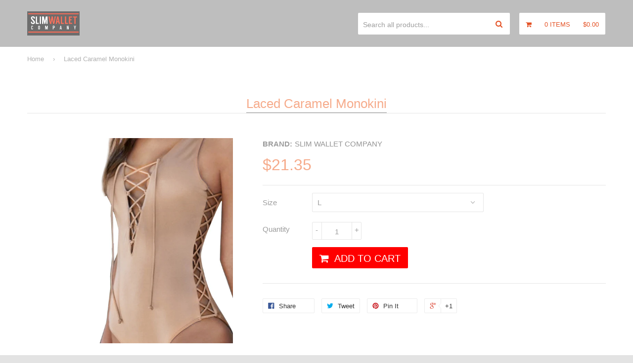

--- FILE ---
content_type: text/css
request_url: https://www.slimwallet.co/cdn/shop/t/10/assets/timber.scss.css?v=125890922877568275371703126274
body_size: 22042
content:
.slide-text,.banner-text-wrap,.parallax-text,div.blog-post-image span,ul.sm-icons li a i,.product-list-item .additional-text i,.rating{position:relative;top:50%;-webkit-transform:translateY(-50%);-ms-transform:translateY(-50%);transform:translateY(-50%)}@font-face{font-family:icons;src:url(" //www.slimwallet.co/cdn/shop/t/10/assets/icons.eot?v=30706410468363353721502597766 ");src:url(" //www.slimwallet.co/cdn/shop/t/10/assets/icons.eot?v=30706410468363353721502597766?#iefix ") format("embedded-opentype"),url(" //www.slimwallet.co/cdn/shop/t/10/assets/icons.woff?v=36338246495554706201502597766 ") format("woff"),url(" //www.slimwallet.co/cdn/shop/t/10/assets/icons.ttf?v=77770256787276757791502597766 ") format("truetype"),url(" //www.slimwallet.co/cdn/shop/t/10/assets/icons.svg?v=2304277778779260381502597766#timber-icons ") format("svg");font-weight:400;font-style:normal}.clearfix:after{content:"";display:table;clear:both}*,input,:before,:after{-webkit-box-sizing:border-box;-moz-box-sizing:border-box;box-sizing:border-box}article,aside,details,figcaption,figure,footer,header,hgroup,main,nav,section,summary{display:block}audio,canvas,progress,video{display:inline-block;vertical-align:baseline}input[type=number]::-webkit-inner-spin-button,input[type=number]::-webkit-outer-spin-button{height:auto}input[type=search]::-webkit-search-cancel-button,input[type=search]::-webkit-search-decoration{-webkit-appearance:none}.grid:after,.grid--rev:after,.grid--full:after,.grid-uniform:after{content:"";display:table;clear:both}.grid-item.clear{clear:both}.grid,.grid--rev,.grid--full,.grid-uniform{list-style:none;padding:0;margin:0 0 0 -20px}.grid-item{float:left;padding-left:20px;padding-bottom:20px;vertical-align:top;width:100%;-webkit-box-sizing:border-box;-moz-box-sizing:border-box;box-sizing:border-box}.grid--rev{direction:rtl;text-align:left}.grid--rev>.grid-item{direction:ltr;text-align:left;float:right}.grid--full{margin-left:0}.grid--full>.grid-item{padding-left:0}.one-whole{width:100%}.one-half,.two-quarters,.three-sixths,.four-eighths,.five-tenths,.six-twelfths{width:49.69%}.one-third,.two-sixths,.four-twelfths{width:33.333%}.two-thirds,.four-sixths,.eight-twelfths{width:66.666%}.one-quarter-l{width:30%}.one-quarter,.two-eighths,.three-twelfths{width:25%}.three-quarters,.six-eighths,.nine-twelfths{width:75%}.one-fifth,.two-tenths{width:20%}.two-fifths,.four-tenths{width:40%}.three-fifths,.six-tenths{width:60%}.four-fifths,.eight-tenths{width:80%}.one-sixth,.two-twelfths{width:16.666%}.five-sixths,.ten-twelfths{width:83.333%}.one-eighth{width:12.5%}.three-eighths{width:37.5%}.five-eighths{width:62.5%}.seven-eighths{width:87.5%}.one-tenth{width:10%}.three-tenths{width:30%}.seven-tenths{width:70%}.nine-tenths{width:90%}.one-twelfth{width:8.333%}.five-twelfths{width:41.666%}.seven-twelfths{width:58.333%}.eleven-twelfths{width:91.666%}.show{display:block!important}.hide{display:none!important}.text-left{text-align:left!important}.text-right{text-align:right!important}.text-center{text-align:center!important}.left{float:left!important}.right{float:right!important}@media only screen and (max-width: 480px){.small--one-whole{width:100%}.small--one-half,.small--two-quarters,.small--three-sixths,.small--four-eighths,.small--five-tenths,.small--six-twelfths{width:49.69%}.small--one-third,.small--two-sixths,.small--four-twelfths{width:33.333%}.small--two-thirds,.small--four-sixths,.small--eight-twelfths{width:66.666%}.small--one-quarter-l{width:30%}.small--one-quarter,.small--two-eighths,.small--three-twelfths{width:25%}.small--three-quarters,.small--six-eighths,.small--nine-twelfths{width:75%}.small--one-fifth,.small--two-tenths{width:20%}.small--two-fifths,.small--four-tenths{width:40%}.small--three-fifths,.small--six-tenths{width:60%}.small--four-fifths,.small--eight-tenths{width:80%}.small--one-sixth,.small--two-twelfths{width:16.666%}.small--five-sixths,.small--ten-twelfths{width:83.333%}.small--one-eighth{width:12.5%}.small--three-eighths{width:37.5%}.small--five-eighths{width:62.5%}.small--seven-eighths{width:87.5%}.small--one-tenth{width:10%}.small--three-tenths{width:30%}.small--seven-tenths{width:70%}.small--nine-tenths{width:90%}.small--one-twelfth{width:8.333%}.small--five-twelfths{width:41.666%}.small--seven-twelfths{width:58.333%}.small--eleven-twelfths{width:91.666%}.small--show{display:block!important}.small--hide{display:none!important}.small--text-left{text-align:left!important}.small--text-right{text-align:right!important}.small--text-center{text-align:center!important}.small--left{float:left!important}.small--right{float:right!important}.grid-uniform .small--one-half:nth-child(odd),.grid-uniform .small--two-quarters:nth-child(odd),.grid-uniform .small--three-sixths:nth-child(odd),.grid-uniform .small--four-eighths:nth-child(odd),.grid-uniform .small--five-tenths:nth-child(odd),.grid-uniform .small--six-twelfths:nth-child(odd),.grid-uniform .small--one-third:nth-child(3n+1),.grid-uniform .small--two-sixths:nth-child(3n+1),.grid-uniform .small--four-twelfths:nth-child(3n+1),.grid-uniform .small--one-quarter:nth-child(4n+1),.grid-uniform .small--two-eighths:nth-child(4n+1),.grid-uniform .small--three-twelfths:nth-child(4n+1),.grid-uniform .small--one-fifth:nth-child(5n+1),.grid-uniform .small--two-tenths:nth-child(5n+1),.grid-uniform .small--one-sixth:nth-child(6n+1),.grid-uniform .small--two-twelfths:nth-child(6n+1),.grid-uniform .small--one-twelfth:nth-child(12n+1){clear:both}}@media only screen and (min-width: 481px) and (max-width: 768px){.medium--one-whole{width:100%}.medium--one-half,.medium--two-quarters,.medium--three-sixths,.medium--four-eighths,.medium--five-tenths,.medium--six-twelfths{width:49.69%}.medium--one-third,.medium--two-sixths,.medium--four-twelfths{width:33.333%}.medium--two-thirds,.medium--four-sixths,.medium--eight-twelfths{width:66.666%}.medium--one-quarter-l{width:30%}.medium--one-quarter,.medium--two-eighths,.medium--three-twelfths{width:25%}.medium--three-quarters,.medium--six-eighths,.medium--nine-twelfths{width:75%}.medium--one-fifth,.medium--two-tenths{width:20%}.medium--two-fifths,.medium--four-tenths{width:40%}.medium--three-fifths,.medium--six-tenths{width:60%}.medium--four-fifths,.medium--eight-tenths{width:80%}.medium--one-sixth,.medium--two-twelfths{width:16.666%}.medium--five-sixths,.medium--ten-twelfths{width:83.333%}.medium--one-eighth{width:12.5%}.medium--three-eighths{width:37.5%}.medium--five-eighths{width:62.5%}.medium--seven-eighths{width:87.5%}.medium--one-tenth{width:10%}.medium--three-tenths{width:30%}.medium--seven-tenths{width:70%}.medium--nine-tenths{width:90%}.medium--one-twelfth{width:8.333%}.medium--five-twelfths{width:41.666%}.medium--seven-twelfths{width:58.333%}.medium--eleven-twelfths{width:91.666%}.medium--show{display:block!important}.medium--hide{display:none!important}.medium--text-left{text-align:left!important}.medium--text-right{text-align:right!important}.medium--text-center{text-align:center!important}.medium--left{float:left!important}.medium--right{float:right!important}.grid-uniform .medium--one-half:nth-child(odd),.grid-uniform .medium--two-quarters:nth-child(odd),.grid-uniform .medium--three-sixths:nth-child(odd),.grid-uniform .medium--four-eighths:nth-child(odd),.grid-uniform .medium--five-tenths:nth-child(odd),.grid-uniform .medium--six-twelfths:nth-child(odd),.grid-uniform .medium--one-third:nth-child(3n+1),.grid-uniform .medium--two-sixths:nth-child(3n+1),.grid-uniform .medium--four-twelfths:nth-child(3n+1),.grid-uniform .medium--one-quarter:nth-child(4n+1),.grid-uniform .medium--two-eighths:nth-child(4n+1),.grid-uniform .medium--three-twelfths:nth-child(4n+1),.grid-uniform .medium--one-fifth:nth-child(5n+1),.grid-uniform .medium--two-tenths:nth-child(5n+1),.grid-uniform .medium--one-sixth:nth-child(6n+1),.grid-uniform .medium--two-twelfths:nth-child(6n+1),.grid-uniform .medium--one-twelfth:nth-child(12n+1){clear:both}}@media only screen and (max-width: 768px){.medium-down--one-whole{width:100%}.medium-down--one-half,.medium-down--two-quarters,.medium-down--three-sixths,.medium-down--four-eighths,.medium-down--five-tenths,.medium-down--six-twelfths{width:49.69%}.medium-down--one-third,.medium-down--two-sixths,.medium-down--four-twelfths{width:33.333%}.medium-down--two-thirds,.medium-down--four-sixths,.medium-down--eight-twelfths{width:66.666%}.medium-down--one-quarter-l{width:30%}.medium-down--one-quarter,.medium-down--two-eighths,.medium-down--three-twelfths{width:25%}.medium-down--three-quarters,.medium-down--six-eighths,.medium-down--nine-twelfths{width:75%}.medium-down--one-fifth,.medium-down--two-tenths{width:20%}.medium-down--two-fifths,.medium-down--four-tenths{width:40%}.medium-down--three-fifths,.medium-down--six-tenths{width:60%}.medium-down--four-fifths,.medium-down--eight-tenths{width:80%}.medium-down--one-sixth,.medium-down--two-twelfths{width:16.666%}.medium-down--five-sixths,.medium-down--ten-twelfths{width:83.333%}.medium-down--one-eighth{width:12.5%}.medium-down--three-eighths{width:37.5%}.medium-down--five-eighths{width:62.5%}.medium-down--seven-eighths{width:87.5%}.medium-down--one-tenth{width:10%}.medium-down--three-tenths{width:30%}.medium-down--seven-tenths{width:70%}.medium-down--nine-tenths{width:90%}.medium-down--one-twelfth{width:8.333%}.medium-down--five-twelfths{width:41.666%}.medium-down--seven-twelfths{width:58.333%}.medium-down--eleven-twelfths{width:91.666%}.medium-down--show{display:block!important}.medium-down--hide{display:none!important}.medium-down--text-left{text-align:left!important}.medium-down--text-right{text-align:right!important}.medium-down--text-center{text-align:center!important}.medium-down--left{float:left!important}.medium-down--right{float:right!important}.grid-uniform .medium-down--one-half:nth-child(odd),.grid-uniform .medium-down--two-quarters:nth-child(odd),.grid-uniform .medium-down--three-sixths:nth-child(odd),.grid-uniform .medium-down--four-eighths:nth-child(odd),.grid-uniform .medium-down--five-tenths:nth-child(odd),.grid-uniform .medium-down--six-twelfths:nth-child(odd),.grid-uniform .medium-down--one-third:nth-child(3n+1),.grid-uniform .medium-down--two-sixths:nth-child(3n+1),.grid-uniform .medium-down--four-twelfths:nth-child(3n+1),.grid-uniform .medium-down--one-quarter:nth-child(4n+1),.grid-uniform .medium-down--two-eighths:nth-child(4n+1),.grid-uniform .medium-down--three-twelfths:nth-child(4n+1),.grid-uniform .medium-down--one-fifth:nth-child(5n+1),.grid-uniform .medium-down--two-tenths:nth-child(5n+1),.grid-uniform .medium-down--one-sixth:nth-child(6n+1),.grid-uniform .medium-down--two-twelfths:nth-child(6n+1),.grid-uniform .medium-down--one-twelfth:nth-child(12n+1){clear:both}}@media only screen and (min-width: 769px){.large--one-whole{width:100%}.large--one-half,.large--two-quarters,.large--three-sixths,.large--four-eighths,.large--five-tenths,.large--six-twelfths{width:49.69%}.large--one-third,.large--two-sixths,.large--four-twelfths{width:33.333%}.large--two-thirds,.large--four-sixths,.large--eight-twelfths{width:66.666%}.large--one-quarter-l{width:30%}.large--one-quarter,.large--two-eighths,.large--three-twelfths{width:25%}.large--three-quarters,.large--six-eighths,.large--nine-twelfths{width:75%}.large--one-fifth,.large--two-tenths{width:20%}.large--two-fifths,.large--four-tenths{width:40%}.large--three-fifths,.large--six-tenths{width:60%}.large--four-fifths,.large--eight-tenths{width:80%}.large--one-sixth,.large--two-twelfths{width:16.666%}.large--five-sixths,.large--ten-twelfths{width:83.333%}.large--one-eighth{width:12.5%}.large--three-eighths{width:37.5%}.large--five-eighths{width:62.5%}.large--seven-eighths{width:87.5%}.large--one-tenth{width:10%}.large--three-tenths{width:30%}.large--seven-tenths{width:70%}.large--nine-tenths{width:90%}.large--one-twelfth{width:8.333%}.large--five-twelfths{width:41.666%}.large--seven-twelfths{width:58.333%}.large--eleven-twelfths{width:91.666%}.large--show{display:block!important}.large--hide{display:none!important}.large--text-left{text-align:left!important}.large--text-right{text-align:right!important}.large--text-center{text-align:center!important}.large--left{float:left!important}.large--right{float:right!important}.grid-uniform .large--one-half:nth-child(odd),.grid-uniform .large--two-quarters:nth-child(odd),.grid-uniform .large--three-sixths:nth-child(odd),.grid-uniform .large--four-eighths:nth-child(odd),.grid-uniform .large--five-tenths:nth-child(odd),.grid-uniform .large--six-twelfths:nth-child(odd),.grid-uniform .large--one-third:nth-child(3n+1),.grid-uniform .large--two-sixths:nth-child(3n+1),.grid-uniform .large--four-twelfths:nth-child(3n+1),.grid-uniform .large--one-quarter:nth-child(4n+1),.grid-uniform .large--two-eighths:nth-child(4n+1),.grid-uniform .large--three-twelfths:nth-child(4n+1),.grid-uniform .large--one-fifth:nth-child(5n+1),.grid-uniform .large--two-tenths:nth-child(5n+1),.grid-uniform .large--one-sixth:nth-child(6n+1),.grid-uniform .large--two-twelfths:nth-child(6n+1),.grid-uniform .large--one-twelfth:nth-child(12n+1){clear:both}}[class*=push--]{position:relative}.push--one-whole{left:100%}.push--one-half,.push--two-quarters,.push--three-sixths,.push--four-eighths,.push--five-tenths,.push--six-twelfths{left:50%}.push--one-third,.push--two-sixths,.push--four-twelfths{left:33.333%}.push--two-thirds,.push--four-sixths,.push--eight-twelfths{left:66.666%}.push--one-quarter,.push--two-eighths,.push--three-twelfths{left:25%}.push--three-quarters,.push--six-eighths,.push--nine-twelfths{left:75%}.push--one-fifth,.push--two-tenths{left:20%}.push--two-fifths,.push--four-tenths{left:40%}.push--three-fifths,.push--six-tenths{left:60%}.push--four-fifths,.push--eight-tenths{left:80%}.push--one-sixth,.push--two-twelfths{left:16.666%}.push--five-sixths,.push--ten-twelfths{left:83.333%}.push--one-eighth{left:12.5%}.push--three-eighths{left:37.5%}.push--five-eighths{left:62.5%}.push--seven-eighths{left:87.5%}.push--one-tenth{left:10%}.push--three-tenths{left:30%}.push--seven-tenths{left:70%}.push--nine-tenths{left:90%}.push--one-twelfth{left:8.333%}.push--five-twelfths{left:41.666%}.push--seven-twelfths{left:58.333%}.push--eleven-twelfths{left:91.666%}@media only screen and (min-width: 481px) and (max-width: 768px){.push--medium--one-whole{left:100%}.push--medium--one-half,.push--medium--two-quarters,.push--medium--three-sixths,.push--medium--four-eighths,.push--medium--five-tenths,.push--medium--six-twelfths{left:50%}.push--medium--one-third,.push--medium--two-sixths,.push--medium--four-twelfths{left:33.333%}.push--medium--two-thirds,.push--medium--four-sixths,.push--medium--eight-twelfths{left:66.666%}.push--medium--one-quarter,.push--medium--two-eighths,.push--medium--three-twelfths{left:25%}.push--medium--three-quarters,.push--medium--six-eighths,.push--medium--nine-twelfths{left:75%}.push--medium--one-fifth,.push--medium--two-tenths{left:20%}.push--medium--two-fifths,.push--medium--four-tenths{left:40%}.push--medium--three-fifths,.push--medium--six-tenths{left:60%}.push--medium--four-fifths,.push--medium--eight-tenths{left:80%}.push--medium--one-sixth,.push--medium--two-twelfths{left:16.666%}.push--medium--five-sixths,.push--medium--ten-twelfths{left:83.333%}.push--medium--one-eighth{left:12.5%}.push--medium--three-eighths{left:37.5%}.push--medium--five-eighths{left:62.5%}.push--medium--seven-eighths{left:87.5%}.push--medium--one-tenth{left:10%}.push--medium--three-tenths{left:30%}.push--medium--seven-tenths{left:70%}.push--medium--nine-tenths{left:90%}.push--medium--one-twelfth{left:8.333%}.push--medium--five-twelfths{left:41.666%}.push--medium--seven-twelfths{left:58.333%}.push--medium--eleven-twelfths{left:91.666%}}@media only screen and (max-width: 768px){.push--medium-down--one-whole{left:100%}.push--medium-down--one-half,.push--medium-down--two-quarters,.push--medium-down--three-sixths,.push--medium-down--four-eighths,.push--medium-down--five-tenths,.push--medium-down--six-twelfths{left:50%}.push--medium-down--one-third,.push--medium-down--two-sixths,.push--medium-down--four-twelfths{left:33.333%}.push--medium-down--two-thirds,.push--medium-down--four-sixths,.push--medium-down--eight-twelfths{left:66.666%}.push--medium-down--one-quarter,.push--medium-down--two-eighths,.push--medium-down--three-twelfths{left:25%}.push--medium-down--three-quarters,.push--medium-down--six-eighths,.push--medium-down--nine-twelfths{left:75%}.push--medium-down--one-fifth,.push--medium-down--two-tenths{left:20%}.push--medium-down--two-fifths,.push--medium-down--four-tenths{left:40%}.push--medium-down--three-fifths,.push--medium-down--six-tenths{left:60%}.push--medium-down--four-fifths,.push--medium-down--eight-tenths{left:80%}.push--medium-down--one-sixth,.push--medium-down--two-twelfths{left:16.666%}.push--medium-down--five-sixths,.push--medium-down--ten-twelfths{left:83.333%}.push--medium-down--one-eighth{left:12.5%}.push--medium-down--three-eighths{left:37.5%}.push--medium-down--five-eighths{left:62.5%}.push--medium-down--seven-eighths{left:87.5%}.push--medium-down--one-tenth{left:10%}.push--medium-down--three-tenths{left:30%}.push--medium-down--seven-tenths{left:70%}.push--medium-down--nine-tenths{left:90%}.push--medium-down--one-twelfth{left:8.333%}.push--medium-down--five-twelfths{left:41.666%}.push--medium-down--seven-twelfths{left:58.333%}.push--medium-down--eleven-twelfths{left:91.666%}}@media only screen and (min-width: 769px){.push--large--one-whole{left:100%}.push--large--one-half,.push--large--two-quarters,.push--large--three-sixths,.push--large--four-eighths,.push--large--five-tenths,.push--large--six-twelfths{left:50%}.push--large--one-third,.push--large--two-sixths,.push--large--four-twelfths{left:33.333%}.push--large--two-thirds,.push--large--four-sixths,.push--large--eight-twelfths{left:66.666%}.push--large--one-quarter,.push--large--two-eighths,.push--large--three-twelfths{left:25%}.push--large--three-quarters,.push--large--six-eighths,.push--large--nine-twelfths{left:75%}.push--large--one-fifth,.push--large--two-tenths{left:20%}.push--large--two-fifths,.push--large--four-tenths{left:40%}.push--large--three-fifths,.push--large--six-tenths{left:60%}.push--large--four-fifths,.push--large--eight-tenths{left:80%}.push--large--one-sixth,.push--large--two-twelfths{left:16.666%}.push--large--five-sixths,.push--large--ten-twelfths{left:83.333%}.push--large--one-eighth{left:12.5%}.push--large--three-eighths{left:37.5%}.push--large--five-eighths{left:62.5%}.push--large--seven-eighths{left:87.5%}.push--large--one-tenth{left:10%}.push--large--three-tenths{left:30%}.push--large--seven-tenths{left:70%}.push--large--nine-tenths{left:90%}.push--large--one-twelfth{left:8.333%}.push--large--five-twelfths{left:41.666%}.push--large--seven-twelfths{left:58.333%}.push--large--eleven-twelfths{left:91.666%}}html,body{padding:0;margin:0;overflow-x:hidden}html{background-color:#e3e3e3}body{background-color:#fff}.wrapper{margin:0 auto;max-width:1200px;padding:0 15px}.wrapper:after{content:"";display:table;clear:both}#main-wrapper{background:#fff}.main-content{display:block;padding-top:30px}.template-index .main-content{padding-top:0;padding-bottom:0}.grid-border>.grid-item{padding-top:30px}@media screen and (min-width: 769px){.grid-border--right{border-right:1px solid #e6e6e6}.grid-border--left{border-left:1px solid #e6e6e6}}.left{float:left}.right{float:right}.text-center{text-align:center}.text-right{text-align:right}.hidden{display:none}.display-table{display:table;table-layout:fixed;width:100%}.display-table-cell{display:table-cell;vertical-align:middle;float:none}@media screen and (min-width: 769px){.large--display-table{display:table;table-layout:fixed;width:100%}.large--display-table-cell{display:table-cell;vertical-align:middle;float:none}}body,input,textarea,button,select{font-size:15px;line-height:1.6;font-family:HelveticaNeue,Helvetica Neue,Helvetica,Arial,sans-serif;color:#9d9d9d;font-weight:400;-webkit-font-smoothing:antialiased;-webkit-text-size-adjust:100%}h1,.h1,#shopify-product-reviews .spr-header-title,h2,.h2,h3,.h3,h4,.h4,h5,.h5,h6,.h6{display:block;margin:0 0 .5em;line-height:1.4;font-family:HelveticaNeue,Helvetica Neue,Helvetica,Arial,sans-serif;font-weight:400;color:#f6ab8b}h1 a,.h1 a,#shopify-product-reviews .spr-header-title a,h2 a,.h2 a,h3 a,.h3 a,h4 a,.h4 a,h5 a,.h5 a,h6 a,.h6 a{text-decoration:none;font-weight:inherit}h1,.h1,#shopify-product-reviews .spr-header-title{font-size:1.733em;margin-bottom:30px}h2,.h2{font-size:1.333em}h3,.h3{font-size:1.133em}h4,.h4{font-size:1.067em}h5,.h5,h6,.h6{font-size:1em}.main-content h1,.main-content .h1,.main-content #shopify-product-reviews .spr-header-title,#shopify-product-reviews .main-content .spr-header-title,.main-content h2,.main-content .h2,.main-content h3,.main-content .h3,.main-content h4,.main-content .h4,.main-content h5,.main-content .h5{color:#f6ab8b}.sidebar{padding-right:30px;margin-top:10px}.sidebar h2,.sidebar .h2,.sidebar h3,.sidebar .h3,.sidebar h4,.sidebar .h4,.sidebar h5,.sidebar .h5{margin-top:4px}.sidebar-right{padding-left:30px}p{margin:0 0 15px}p img{margin:0;max-width:100%;height:auto}em{font-style:italic}b,strong{font-weight:700}small{font-size:80%}sup,sub{position:relative;font-size:60%;vertical-align:baseline}sup{top:-.5em}sub{bottom:-.5em}blockquote,q{quotes:none}blockquote:before,blockquote:after,q:before,q:after{content:none}blockquote{font-size:1.125em;line-height:1.45;font-style:italic;margin:0 0 30px;padding:15px 30px;border-left:1px solid #e6e6e6}blockquote p{margin-bottom:0}blockquote p+cite{margin-top:15px}blockquote cite{display:block;font-size:.75em}blockquote cite:before{content:"\2014  "}code,pre{background-color:#faf7f5;font-family:Consolas,monospace;font-size:1em;border:0 none;padding:0 2px;color:#51ab62}pre{overflow:auto;padding:.5em;margin:0 0 1em}hr{clear:both;border-top:solid #e6e6e6;border-width:1px 0 0;margin:30px 0;height:0}hr.hr--small{margin:15px 0}hr.hr--clear{border-top-color:transparent}footer hr{border-top-color:#cacaca}@media screen and (min-width: 769px){hr.hr--offset-left{margin-left:-30px}}.section-header{margin-bottom:30px;border-bottom:1px solid #e6e6e6;text-align:center;position:relative}.section-header .h1,.section-header h1,.section-header #shopify-product-reviews .spr-header-title,#shopify-product-reviews .section-header .spr-header-title{display:inline-block;border-bottom:1px solid #949494;margin:0;color:#f6ab8b}.section-header h3,.section-header .h3{margin-bottom:30px;border:none;color:#f6ab8b}.section-header--title{margin-bottom:0}@media screen and (min-width: 769px){.section-header{display:table;width:100%}.section-header--left{display:table-cell;vertical-align:middle;text-align:left}.section-header--left h1,.section-header--left .h1,.section-header--left #shopify-product-reviews .spr-header-title,#shopify-product-reviews .section-header--left .spr-header-title,.section-header--left h2,.section-header--left .h2,.section-header--left h3,.section-header--left .h3,.section-header--left h4,.section-header--left .h4{margin-bottom:0}.section-header--right{display:table-cell;vertical-align:middle;text-align:right;width:335px}}@media screen and (min-width: 769px) and (max-width: 768px){.section-header--right{margin-bottom:30px}}.section-header--right .form-horizontal{display:inline-block;vertical-align:middle;font-size:90%}.section-header--right .form-horizontal label{font-size:90%}@media screen and (min-width: 481px){.section-header--right label+select,.section-header--right .collection-view{margin-left:15px}}.form-horizontal select,.collection-view{background-color:#fff}.medium--show{display:none}@media screen and (max-width: 480px){.small--hide{display:none}}@media screen and (max-width: 768px){.medium--hide{display:none}}@media screen and (min-width: 769px){.large--hide{display:none}}@media screen and (max-width: 980px){.xlarge--hide{display:none}}@media screen and (max-width: 768px){.medium--show{display:block}}.collection-view{display:none;background:transparent;vertical-align:middle}.collection-view i{font-size:25px;color:#ddd}.collection-view i:hover{font-size:25px;color:#b6b6b6}.lt-ie9 .collection-view{display:none}@media screen and (min-width: 769px){.collection-view{display:inline-block}}.collection-view a{display:block;float:left;opacity:.7;cursor:pointer;-webkit-transition:opacity .15s ease-out;-moz-transition:opacity .15s ease-out;-ms-transition:opacity .15s ease-out;-o-transition:opacity .15s ease-out;transition:opacity .15s ease-out}.collection-view a+a{margin-left:10px}.collection-view a:hover{opacity:.9;-webkit-transition:opacity .05s ease-in;-moz-transition:opacity .05s ease-in;-ms-transition:opacity .05s ease-in;-o-transition:opacity .05s ease-in;transition:opacity .05s ease-in}.collection-view a.collection-view--active{opacity:1;cursor:default}.collection-view img{display:block;opacity:inherit}.rte{margin-bottom:15px}.rte h1,.rte .h1,.rte #shopify-product-reviews .spr-header-title,#shopify-product-reviews .rte .spr-header-title,.rte h2,.rte .h2,.rte h3,.rte .h3,.rte h4,.rte .h4,.rte h5,.rte .h5,.rte h6,.rte .h6{margin-top:.5em}.rte h1:first-child,.rte .h1:first-child,.rte #shopify-product-reviews .spr-header-title:first-child,#shopify-product-reviews .rte .spr-header-title:first-child,.rte h2:first-child,.rte .h2:first-child,.rte h3:first-child,.rte .h3:first-child,.rte h4:first-child,.rte .h4:first-child,.rte h5:first-child,.rte .h5:first-child,.rte h6:first-child,.rte .h6:first-child{margin-top:0}.rte>div{margin-bottom:15px}.rte ul,.rte ol{margin-left:35px}.rte li{margin-bottom:.4em}.rte--header{margin-bottom:0}a{color:#949494;text-decoration:none;background:transparent}a:hover,a:focus{color:#bababa}button{overflow:visible}button[disabled],html input[disabled]{cursor:default}.btn,.btn-secondary,input.btn-secondary,input[type=submit],.header-cart-btn,#shopify-product-reviews .spr-summary-actions-newreview{display:inline-block;padding:12px 14px 9px;margin:0;line-height:1;text-decoration:none;text-align:center;vertical-align:middle;white-space:nowrap;cursor:pointer;border:1px solid transparent;-webkit-user-select:none;-moz-user-select:none;-ms-user-select:none;-o-user-select:none;user-select:none;-webkit-appearance:none;-moz-appearance:none;border-radius:2px;font-family:HelveticaNeue,Helvetica Neue,Helvetica,Arial,sans-serif;font-size:13px;text-transform:uppercase;-webkit-transition:background-color .2s ease-out;-moz-transition:background-color .2s ease-out;-ms-transition:background-color .2s ease-out;-o-transition:background-color .2s ease-out;transition:background-color .2s ease-out;background-color:#949494;color:#fff}.btn.btn--small,.btn--small.btn-secondary,input.btn--small[type=submit],.btn--small.header-cart-btn,#shopify-product-reviews .btn--small.spr-summary-actions-newreview{padding:8px 14px}.btn.btn--full,.btn--full.btn-secondary,input.btn--full[type=submit],.btn--full.header-cart-btn,#shopify-product-reviews .btn--full.spr-summary-actions-newreview{width:100%}.btn:hover,.btn-secondary:hover,input[type=submit]:hover,.header-cart-btn:hover,#shopify-product-reviews .spr-summary-actions-newreview:hover,.btn:focus,.btn-secondary:focus,input[type=submit]:focus,.header-cart-btn:focus,#shopify-product-reviews .spr-summary-actions-newreview:focus{background-color:#878787;color:#fff;-webkit-transition:background-color .05s ease-in;-moz-transition:background-color .05s ease-in;-ms-transition:background-color .05s ease-in;-o-transition:background-color .05s ease-in;transition:background-color .05s ease-in}.btn:active,.btn-secondary:active,input[type=submit]:active,.header-cart-btn:active,#shopify-product-reviews .spr-summary-actions-newreview:active{background-color:#7b7b7b;color:#fff}.btn[disabled],[disabled].btn-secondary,input[disabled][type=submit],[disabled].header-cart-btn,#shopify-product-reviews [disabled].spr-summary-actions-newreview,.btn.disabled,.disabled.btn-secondary,input.disabled[type=submit],.disabled.header-cart-btn,#shopify-product-reviews .disabled.spr-summary-actions-newreview{cursor:default;color:#a6a6a6;background-color:#e6e6e6}.btn-secondary,input.btn-secondary{background-color:#949494;color:#fff}.btn-secondary:hover,.btn-secondary:active,.btn-secondary:focus,input.btn-secondary:hover,input.btn-secondary:active,input.btn-secondary:focus{background-color:#7b7b7b;color:#fff}.white-btn{background:transparent;border:1px solid #949494;color:#949494}.white-btn:hover,.white-btn:active,.white-btn:focus{background:#7b7b7b;border:1px solid #7b7b7b;color:#fafafa}.btn-secondary i{margin-right:5px}span.btn-secondary{cursor:auto}.text-link{display:inline;border:0 none;background:none;padding:0;margin:0}ul,ol{margin:0 0 1em;padding:0}ul{list-style:none outside}ol{list-style:decimal}ol,ul.square,ul.disc,.rte ul{margin-left:20px}ul.square{list-style:square outside}ul.disc,.rte ul{list-style:disc outside}ol.alpha{list-style:lower-alpha outside}ul ul,ul ol,ol ol,ol ul{margin:4px 0 5px 20px}li{margin-bottom:.25em}.inline-list li{display:inline-block;margin-bottom:0}table{border-collapse:collapse;border-spacing:0;min-width:50%}table.full{width:100%;margin-bottom:15px}table.full thead{background-color:#fff}table.full thead tr th{text-transform:uppercase;font-size:80%}table.full .note{margin-top:5px;background-color:#fff}th,td{text-align:left;padding:15px;border:1px solid #e6e6e6}.media,.media-flex{overflow:hidden;_overflow:visible;zoom:1}.media-img{float:left;margin-right:30px}.media-img-right{float:right;margin-left:30px}.media-img img,.media-img-right img{display:block}img{border:0 none}svg:not(:root){overflow:hidden}img.auto,.grid-item img,.product-description img{max-width:100%;height:auto}.video-wrapper{position:relative;overflow:hidden;max-width:100%;padding-bottom:56.25%;height:0;height:auto}.video-wrapper iframe{position:absolute;top:0;left:0;width:100%;height:100%}form{margin-bottom:30px}button,input[type=text],input[type=search],input[type=password],input[type=email],input[type=file],input[type=number],input[type=tel],input[type=submit],textarea{-webkit-appearance:none;-moz-appearance:none}input,textarea,select,fieldset{border-radius:2px;max-width:100%}input.input-full,textarea.input-full,select.input-full,fieldset.input-full{width:100%}input,select,textarea{font-size:1em;padding:8px 10px;line-height:1.42}fieldset{border:1px solid #e6e6e6;padding:15px 0}legend{border:0;padding:0}optgroup{font-weight:700}input{display:inline-block;width:auto}button,input[type=submit]{cursor:pointer}input[type=text],input[type=search],input[type=password],input[type=email],input[type=file],input[type=number],input[type=tel],textarea,select{border:1px solid #e6e6e6;width:100%;max-width:100%;display:block;margin:0 0 20px;background-color:#fff}input[type=text]:focus,input[type=search]:focus,input[type=password]:focus,input[type=email]:focus,input[type=file]:focus,input[type=number]:focus,input[type=tel]:focus,textarea:focus,select:focus{border:1px solid #cccccc}input[type=text][disabled],input[type=text].disabled,input[type=search][disabled],input[type=search].disabled,input[type=password][disabled],input[type=password].disabled,input[type=email][disabled],input[type=email].disabled,input[type=file][disabled],input[type=file].disabled,input[type=number][disabled],input[type=number].disabled,input[type=tel][disabled],input[type=tel].disabled,textarea[disabled],textarea.disabled,select[disabled],select.disabled{cursor:default;background-color:#e6e6e6;border-color:#a6a6a6}textarea{min-height:100px}input[type=checkbox],input[type=radio]{display:inline;margin:0;padding:0}select{-webkit-appearance:none;-moz-appearance:none;appearance:none;background-position:right center;background-image:url([data-uri]);background-repeat:no-repeat;background-position:right 15px center;background-position-x:95%;background-position-y:50%;background-color:#fff;padding-right:28px;text-indent:.01px;text-overflow:"";cursor:pointer}.ie9 select,.lt-ie9 select{padding-right:10px;background-image:none}select::-ms-expand{display:none}label,legend{display:block;margin-bottom:6px;font-size:15px}label.inline,legend.inline{display:inline}.form-horizontal label.hidden-label,label.hidden-label,.form-horizontal legend.hidden-label,legend.hidden-label{height:0;width:0;margin-bottom:0;overflow:hidden}.ie9 .form-horizontal label.hidden-label,.lt-ie9 .form-horizontal label.hidden-label,.ie9 label.hidden-label,.lt-ie9 label.hidden-label,.ie9 .form-horizontal legend.hidden-label,.lt-ie9 .form-horizontal legend.hidden-label,.ie9 legend.hidden-label,.lt-ie9 legend.hidden-label{height:auto;margin-bottom:2px;overflow:visible}input[type=checkbox]+label,input[type=radio]+label{font-weight:400}label[for]{cursor:pointer}.label-hint{color:#999}form.form-horizontal,.form-horizontal{margin-bottom:0}form.form-horizontal input[type=text],form.form-horizontal input[type=search],form.form-horizontal input[type=password],form.form-horizontal input[type=email],form.form-horizontal input[type=file],form.form-horizontal input[type=number],form.form-horizontal input[type=tel],form.form-horizontal textarea,form.form-horizontal select,form.form-horizontal label,.form-horizontal input[type=text],.form-horizontal input[type=search],.form-horizontal input[type=password],.form-horizontal input[type=email],.form-horizontal input[type=file],.form-horizontal input[type=number],.form-horizontal input[type=tel],.form-horizontal textarea,.form-horizontal select,.form-horizontal label{display:inline-block;margin-bottom:0;width:auto}input[type=text].error,input[type=search].error,input[type=password].error,input[type=email].error,input[type=file].error,input[type=number].error,input[type=tel].error,textarea.error{border-color:#dc0000;background-color:#fff6f6;color:#dc0000}label.error{color:#dc0000}.input-group{position:relative;display:table;border-collapse:separate}.input-group .input-group-field:first-child,.input-group .input-group-btn:first-child,.input-group .input-group-btn:first-child>.btn,.input-group .input-group-btn:first-child>.btn-secondary,.input-group .input-group-btn:first-child>input[type=submit],.input-group .input-group-btn:first-child>.header-cart-btn,.input-group #shopify-product-reviews .input-group-btn:first-child>.spr-summary-actions-newreview,#shopify-product-reviews .input-group .input-group-btn:first-child>.spr-summary-actions-newreview,.input-group input[type=hidden]:first-child+.input-group-field,.input-group input[type=hidden]:first-child+.input-group-btn>.btn,.input-group input[type=hidden]:first-child+.input-group-btn>.btn-secondary,.input-group input[type=hidden]:first-child+.input-group-btn>input[type=submit],.input-group input[type=hidden]:first-child+.input-group-btn>.header-cart-btn,.input-group #shopify-product-reviews input[type=hidden]:first-child+.input-group-btn>.spr-summary-actions-newreview,#shopify-product-reviews .input-group input[type=hidden]:first-child+.input-group-btn>.spr-summary-actions-newreview{border-radius:2px 0 0 2px;border-right:none}.input-group .input-group-field:last-child,.input-group .input-group-btn:last-child>.btn,.input-group .input-group-btn:last-child>.btn-secondary,.input-group .input-group-btn:last-child>input[type=submit],.input-group .input-group-btn:last-child>.header-cart-btn,.input-group #shopify-product-reviews .input-group-btn:last-child>.spr-summary-actions-newreview,#shopify-product-reviews .input-group .input-group-btn:last-child>.spr-summary-actions-newreview{border-radius:0 2px 2px 0}.input-group input::-moz-focus-inner{border:0;padding:0;margin-top:-1px;margin-bottom:-1px}.input-group-field,.input-group-btn{display:table-cell;vertical-align:middle;margin:0}.input-group .btn,.input-group .btn-secondary,.input-group input[type=submit],.input-group .header-cart-btn,.input-group #shopify-product-reviews .spr-summary-actions-newreview,#shopify-product-reviews .input-group .spr-summary-actions-newreview,.input-group .input-group-field{height:42px}.input-group .input-group-field{width:100%;margin-bottom:0}.input-group-btn{position:relative;white-space:nowrap;width:1%;padding:0}.form-spacer{margin:0 15px}.icon-fallback-text .icon{display:none}.supports-fontface .icon-fallback-text .icon{display:inline-block;margin-top:5px;color:#9d9d9d}.supports-fontface .icon-fallback-text .fallback-text{clip:rect(0 0 0 0);overflow:hidden;position:absolute;height:1px;width:1px}.icon:before{display:none}.supports-fontface .icon:before{display:inline;font-family:icons;text-decoration:none;speak:none;font-style:normal;font-weight:400;font-variant:normal;text-transform:none;line-height:1;-webkit-font-smoothing:antialiased;-moz-osx-font-smoothing:grayscale}.icon-american_express:before{content:"A"}.icon-bitcoin:before{content:"B"}.icon-cirrus:before{content:"C"}.icon-diners_club:before{content:"c"}.icon-discover:before{content:"D"}.icon-dankort:before{content:"d"}.icon-facebook:before{content:"f"}.icon-fancy:before{content:"F"}.icon-google:before{content:"g"}.icon-google_wallet:before{content:"G"}.icon-instagram:before{content:"i"}.icon-interac:before{content:"I"}.icon-jcb:before{content:"J"}.icon-maestro:before{content:"m"}.icon-master:before{content:"M"}.icon-paypal:before{content:"P"}.icon-pinterest:before{content:"p"}.icon-rss:before{content:"r"}.icon-stripe:before{content:"S"}.icon-tumblr:before{content:"t"}.icon-twitter:before{content:"T"}.icon-vimeo:before{content:"v"}.icon-visa:before{content:"V"}.icon-youtube:before{content:"y"}.payment-icons{-webkit-user-select:none;-moz-user-select:none;-ms-user-select:none;-o-user-select:none;user-select:none;cursor:default;margin:0}.payment-icons li{margin:0 7.5px 7.5px;color:#fff;cursor:default}.payment-icons .icon{font-size:30px;line-height:30px}.payment-icons .fallback-text{text-transform:capitalize}.social-icons li{margin:0 10px 10px;vertical-align:middle}@media screen and (min-width: 481px){.social-icons li{margin-left:0}}.social-icons li .icon{font-size:30px;line-height:26px}.social-icons li a{color:#fff;-webkit-transition:color .2s ease-out;-moz-transition:color .2s ease-out;-ms-transition:color .2s ease-out;-o-transition:color .2s ease-out;transition:color .2s ease-out}.social-icons li a:hover{color:#d9d9d9;-webkit-transition:color .05s ease-in;-moz-transition:color .05s ease-in;-ms-transition:color .05s ease-in;-o-transition:color .05s ease-in;transition:color .05s ease-in}.social-sharing{font-family:HelveticaNeue,Helvetica Neue,Helvetica,Arial,sans-serif}.social-sharing a{display:inline-block;color:#fff;border-radius:2px;margin:0 10px 10px 0;height:22px;line-height:22px;text-decoration:none;font-weight:400}.social-sharing a:hover{color:#fff}.social-sharing span{display:inline-block;vertical-align:top;height:22px;line-height:22px;font-size:12px}.social-sharing .icon{padding:0 5px 0 10px}.social-sharing .icon:before{line-height:22px}.social-sharing.is-large a{height:44px;line-height:44px}.social-sharing.is-large a span{height:44px;line-height:44px;font-size:18px}.social-sharing.is-large a .icon{padding:0 10px 0 18px}.social-sharing.is-large a .icon:before{line-height:44px}.share-title{font-weight:900;font-size:12px;padding-right:10px}.is-large .share-title{padding-right:16px}.share-facebook{background-color:#3b5998}.share-facebook:hover{background-color:#2d4373}.share-twitter{background-color:#00aced}.share-twitter:hover{background-color:#0087ba}.share-pinterest{background-color:#cb2027}.share-pinterest:hover{background-color:#9f191f}.share-fancy{background-color:#4999dc}.share-fancy:hover{background-color:#2780cb}.share-google{background-color:#dd4b39}.share-google:hover{background-color:#c23321}.share-count{position:relative;background-color:#fff;padding:0 8px;margin-right:-2px;font-size:14px;line-height:20px;color:#333;border-radius:0 2px 2px 0;border:1px solid #ececec;opacity:0;-webkit-transition:opacity .2s ease-in;-moz-transition:opacity .2s ease-in;-ms-transition:opacity .2s ease-in;-o-transition:opacity .2s ease-in;transition:opacity .2s ease-in}.share-count.is-loaded{opacity:1}.share-count:before,.share-count:after{content:"";display:block;position:absolute;top:50%;margin-top:-6px;width:0;height:0;border-top:6px solid transparent;border-bottom:6px solid transparent;border-right:6px solid}.share-count:before{left:-6px;border-right-color:#ececec}.share-count:after{left:-5px;border-right-color:#fff}a:hover .share-count{background-color:#f5f5f5}a:hover .share-count:after{border-right-color:#f5f5f5}.is-large .share-count{font-size:18px;padding:0 14px}.social-sharing.is-clean a{background-color:#fff;border:1px solid #ececec;color:#333;height:30px;line-height:30px}.social-sharing.is-clean a span{height:30px;line-height:30px;font-size:13px}.social-sharing.is-clean a:hover{background-color:#f9f9f9}.social-sharing.is-clean a:hover .share-count{background-color:#fff}.social-sharing.is-clean a:hover .share-count:after{border-right-color:#fff}.social-sharing.is-clean a .share-title{font-weight:400}.social-sharing.is-clean .share-count{top:-1px}.social-sharing.is-clean .icon-facebook{color:#3b5998}.social-sharing.is-clean .icon-twitter{color:#00aced}.social-sharing.is-clean .icon-pinterest{color:#cb2027}.social-sharing.is-clean .icon-fancy{color:#4999dc}.social-sharing.is-clean .icon-google{color:#dd4b39}.pagination-border-top{padding:10px 0;border-top:1px solid #e6e6e6;clear:both}.pagination-border-top .section-header--left{display:table;padding-top:5px;font-size:90%}.pagination-custom{display:inline-block;padding-left:0;margin:0;background-color:#fff}.pagination-custom>li{display:inline}.pagination-custom>li>a,.pagination-custom>li>span{position:relative;float:left;padding:5px 10px;margin-left:-1px;line-height:1.42;text-decoration:none;border:1px solid #e6e6e6}.pagination-custom>li:first-child>a,.pagination-custom>li:first-child>span{margin-left:0}.pagination-custom>.active>a,.pagination-custom>.active>span,.pagination-custom>.active>a:hover,.pagination-custom>.active>span:hover,.pagination-custom>.active>a:focus,.pagination-custom>.active>span:focus{z-index:2;cursor:default;color:#9d9d9d}.pagination-custom>.disabled>span,.pagination-custom>.disabled>a,.pagination-custom>.disabled>a:hover,.pagination-custom>.disabled>a:focus{color:#999;cursor:not-allowed}.pagination-custom-lg>li>a,.pagination-custom-lg>li>span{padding:10px 16px;font-size:18px}.pagination-custom-sm>li>a,.pagination-custom-sm>li>span{padding:5px 10px;font-size:.75em}#top-bar{padding:8.57143px 0;background-color:#fff;color:#8b8b8b;border-bottom:3px solid #ffffff}#top-bar a{color:red}@media screen and (max-width: 768px){#top-bar{text-align:center}}@media screen and (min-width: 980px){#top-bar ul li{float:left;margin-right:30px}}#top-bar ul li i.fa{margin-right:5px}#top-bar ul li:last-child{margin-right:0}@media screen and (max-width: 480px){#top-bar .currency-picker-holder{padding-top:0;margin-bottom:5px}#top-bar .currency-picker-holder.right{float:right!important}}#top-bar select.currency-picker{font-size:11px;padding:1px 16px 1px 5px;margin:0 0 0 5px;background-position-x:88%}#top-bar label.currency-picker__wrapper{margin:0!important;font-size:1.2em!important}#top-bar .site-header--no-padding{padding-bottom:0!important}#top-bar .grid-item{padding-bottom:0}.site-header{padding:7.5px 0;background-color:#bebebe;color:#e45124}.site-header .site-header--text-link{line-height:1}.site-header a{color:#e45124}.site-header a:hover{opacity:.9}@media screen and (min-width: 769px){.site-header .grid,.site-header .grid--rev,.site-header .grid--full{display:table;table-layout:fixed;width:100%}.site-header .grid>.grid-item,.site-header .grid--rev>.grid-item,.site-header .grid--full>.grid-item{float:none;display:table-cell;vertical-align:middle}}.header-logo{margin:30px auto;max-height:50px}@media screen and (min-width: 769px){.header-logo{margin:15px 0}}.header-logo a,.header-logo a:hover,.header-logo a:focus{text-decoration:none;color:#e45124}.header-logo a,.header-logo img{display:block}.header-logo img{margin:0 auto;max-height:50px;width:auto}.site-header--text-links{font-size:.85em;padding:0}@media screen and (max-width: 768px){.site-header--text-links{padding:10px 0 5px}}.site-header--text-links a{font-weight:700}.site-header--meta-links{display:inline-block;margin-left:15px}.site-header--spacer{padding:0 5px}.header-cart-btn{position:relative;padding-bottom:10px;border:0 none;margin-left:15px;vertical-align:top;background:#fff;color:#9d9d9d}@media screen and (max-width: 768px){.header-cart-btn{display:none}}.header-cart-btn:hover,.header-cart-btn:focus{color:#9d9d9d;background:#f2f2f2}#cartCount{font-weight:700;font-size:13px}#cartCount.hidden-count{display:none}.search-bar{position:relative;max-width:60%;margin:0 auto 30px}.site-header .search-bar{width:35%}.site-header .search-middle .search-bar{width:100%}.search-bar .icon-search{font-size:18px}@media screen and (max-width: 768px){.search-bar{max-width:100%;width:100%;margin-bottom:15px}}.search-bar input[type=text],.search-bar input[type=search]{width:100%;margin-bottom:0;line-height:1.2;padding:15px 45px 10px 10px;height:44px;font-family:HelveticaNeue,Helvetica Neue,Helvetica,Arial,sans-serif;font-size:14px;line-height:1}.search-bar input[type=submit],.search-bar .search-bar--submit{position:absolute;top:2px;bottom:0;right:0;width:45px;margin:0;border:0 none;background:none;text-align:center;cursor:pointer}.site-header .search-bar input[type=submit],.site-header .search-bar .search-bar--submit{color:#e45124}.search-bar input[type=submit]{text-indent:-9999px}.site-header .search-bar{display:none;margin-bottom:0}@media screen and (min-width: 769px){.site-header .search-bar{display:inline-block}}.site-header .search-bar input[type=text],.site-header .search-bar input[type=search]{border:0 none;background-color:#fff;color:#9d9d9d;-webkit-transition:background-color .2s ease-out;-moz-transition:background-color .2s ease-out;-ms-transition:background-color .2s ease-out;-o-transition:background-color .2s ease-out;transition:background-color .2s ease-out}.site-header .search-bar input[type=text]:hover,.site-header .search-bar input[type=text]:focus,.site-header .search-bar input[type=search]:hover,.site-header .search-bar input[type=search]:focus{background-color:#f2f2f2;-webkit-transition:background-color .05s ease-in;-moz-transition:background-color .05s ease-in;-ms-transition:background-color .05s ease-in;-o-transition:background-color .05s ease-in;transition:background-color .05s ease-in}.site-header .search-bar input[type=text]:focus,.site-header .search-bar input[type=search]:focus{outline:0}.site-header input::-webkit-input-placeholder{color:#9d9d9d}.site-header input::-moz-placeholder{color:#9d9d9d}header.site-header .grid-item{padding-bottom:0}.header-cart-btn,.site-header .search-bar{border:1px solid white;border-radius:2px}.header-cart-btn{padding:0;line-height:0;color:#a3a3a3}.header-cart-btn span{border-left:1px solid white;display:table-cell;padding:17px 13px 14px}.header-cart-btn span.money{padding:0}.header-cart-btn span:first-child{border-left:0}.header-cart-btn,.site-header .search-bar,.header-cart-btn span,#load-wishlist #number-in-wishlist{border:none!important}.nav-bar{border:0;border-left:0;border-right:0}@media screen and (min-width: 769px){.nav-bar[style]{display:block!important}}@media screen and (max-width: 768px){.nav-bar{display:none}}.nav-bar .header-cart-btn{display:none}.nav-bar .search-bar{margin:0 15px 15px;width:auto}@media screen and (max-width: 768px){body.show-nav .nav-bar{top:50px;left:0;padding-bottom:50px;position:fixed;width:100%;z-index:5000;border:0;max-height:100%;overflow-y:scroll;background:#eaeaea}body.show-nav .nav-bar .wrapper{padding:0}.show-nav{margin-top:50px}.hide-scroller,.show-nav{height:100%;overflow:hidden}}@media screen and (max-width: 480px){body{margin-top:50px}}.sticky{position:fixed;width:100%;left:0;top:0;z-index:100;bottom:auto;border-top:0;box-shadow:0 -2px 8px #000!important}@media screen and (max-width: 768px){.sm-simple .customer-navlink{background-color:#a3a3a3;border-top:1px solid #d6d6d6;margin-top:-1px}.sm-simple .customer-navlink a{color:#eaeaea}.sm-simple .customer-navlink a:hover,.sm-simple .customer-navlink a:focus,.sm-simple .customer-navlink a:active,.sm-simple .customer-navlink a.highlighted{background:#969696;color:#fff}}#main-menu ul#moreMenu--list{left:auto;right:0}#main-menu ul#moreMenu--list ul{left:auto;right:100%;margin:0 79.98px 0 0}#main-menu ul#moreMenu--list li:hover>ul{margin:0}.sm,.sm ul,.sm li{display:block;list-style:none;padding:0;margin:0;line-height:normal;direction:ltr}ul.sm li{position:relative}@media screen and (min-width: 769px){ul.sm li{display:inline-block}}ul.sm a{position:relative;display:block;white-space:nowrap;color:#a3a3a3}ul.sm a.disabled{cursor:default}.sm-rtl,.sm-rtl ul,.sm-rtl li{direction:rtl}ul.sm-rtl li{float:right}ul.sm ul li,ul.sm-vertical li{float:none}ul.sm ul a,ul.sm-vertical a{white-space:normal}ul.sm ul.sm-nowrap>li>a{white-space:nowrap}ul.sm:after{content:"\a0";display:block;height:0;font:0/0 serif;clear:both;visibility:hidden;overflow:hidden}ul.sm,ul.sm *,ul.sm *:before,ul.sm *:after{-moz-box-sizing:border-box;-webkit-box-sizing:border-box;box-sizing:border-box}ul.sm{-webkit-tap-highlight-color:rgba(0,0,0,0)}.sm-simple,.sm-simple ul,.sm-simple ul ul{background-color:#eaeaea}.sm-simple ul,.sm-simple ul ul{box-shadow:0 5px 40px #0000000d}.sm-simple ul li a,.sm-simple ul ul li a{color:#a3a3a3}.sm-simple .wide-child,.sm-simple .wide-child ul{background-color:transparent}.sm-simple a{padding:20px;font-size:14px;line-height:1;font-family:HelveticaNeue,Helvetica Neue,Helvetica,Arial,sans-serif;text-transform:uppercase}.sm-simple a:hover,.sm-simple a:active,.sm-simple a.highlighted{background:#ddd;color:#707070}.sm-simple a:focus{outline:none}.sm-simple a.current,.sm-simple a.current:hover,.sm-simple a.current:focus,.sm-simple a.current:active{color:#eaeaea}.sm-simple a.has-submenu{padding-right:32px}.sm-simple .has-dropdown>a{padding:20px 36px 20px 16px}.sm-simple ul li a,.sm-simple ul ul li a{font-family:HelveticaNeue,Helvetica Neue,Helvetica,Arial,sans-serif;text-transform:none;padding:15px}.sm-simple ul a.has-submenu,.sm-simple-vertical a.has-submenu{padding-right:23px}.sm-simple a span.sub-arrow{position:absolute;right:5px;top:50%;margin-top:-8px;width:16px;height:16px;line-height:16px}.sm-simple ul a span.sub-arrow,.sm-simple-vertical a span.sub-arrow{right:5px}@media screen and (min-width: 769px){.sm-simple ul li{padding-left:20px;padding-right:20px}}.sm-simple-vertical li{padding-left:20px;padding-right:20px}.sm-simple ul li a{border-left:0}.sm-simple ul li a,.sm-simple ul li ul li a,.sm-simple-vertical li a{border-top:1px solid #d1d1d1;padding-left:0;padding-right:0}.sm-simple ul li a:hover,.sm-simple ul li a:focus,.sm-simple ul li a:active,.sm-simple ul li a.highlighted,.sm-simple ul li ul li a:hover,.sm-simple ul li ul li a:focus,.sm-simple ul li ul li a:active,.sm-simple ul li ul li a.highlighted,.sm-simple-vertical li a:hover,.sm-simple-vertical li a:focus,.sm-simple-vertical li a:active,.sm-simple-vertical li a.highlighted{background:transparent}.sm-simple ul li:first-child>a,.sm-simple ul li ul li:first-child>a,.sm-simple-vertical li:first-child a{border-top:0}@media screen and (max-width: 768px){ul.sm-simple{width:auto!important}ul.sm-simple ul{display:none;position:static!important;top:auto!important;left:auto!important;margin-left:0!important;margin-top:0!important;width:auto!important;min-width:0!important;max-width:none!important}ul.sm-simple>li{float:none}ul.sm-simple>li>a,ul.sm-simple ul.sm-nowrap>li>a{white-space:normal}ul.sm>li:first-child{margin-left:0}.sm-simple ul{border:0;-moz-box-shadow:none;-webkit-box-shadow:none;box-shadow:none}.sm-simple a.has-submenu{padding-right:23px}.sm-simple ul a{border-left:8px solid transparent}.sm-simple ul ul a{border-left:16px solid transparent}.sm-simple ul ul ul a{border-left:24px solid transparent}.sm-simple ul ul ul ul a{border-left:32px solid transparent}.sm-simple ul ul ul ul ul a{border-left:40px solid transparent}.sm-simple a span.sub-arrow{right:5px}.sm-simple a.highlighted span.sub-arrow{display:none!important}.sm-simple li{border-left:0;border-top:1px solid #d1d1d1}.sm-simple ul li{border-top:1px solid #d1d1d1!important}.sm-simple ul li:first-child{border-top:none}.sm-simple ul li a{border:none}}@media screen and (min-width: 769px){.nav-bar{background-color:#eaeaea}.nav-bar .search-bar,.nav-bar .header-cart-btn{display:none}.nav-bar.sticky .wrapper-cart{position:relative}.nav-bar.sticky .header-cart-btn{display:table;display:none;position:absolute;right:15px;top:0;height:100%;border-radius:0;border-top:0;border-bottom:0;overflow:hidden;border-color:#c8c8c8;background:#eaeaea;color:#a3a3a3;z-index:200}.nav-bar.sticky .header-cart-btn span{border-color:#c8c8c8}.nav-bar.sticky .header-cart-btn span.cart-count{padding:28px 13px 26px;color:#a3a3a3}.nav-bar.sticky .header-cart-btn a{color:#a3a3a3}}#mobileNavBar{display:none;width:100%;background-color:#eaeaea}#mobileNavBar:after{content:"";display:table;clear:both}#mobileNavBar .display-table-cell{padding:0 15px}#mobileNavBar .cart-mobile{text-align:right}#mobileNavBar .cart-count{padding:0}@media screen and (max-width: 480px){#mobileNavBar{position:fixed;top:0;left:0;right:0;bottom:auto}}@media screen and (max-width: 768px){#mobileNavBar{display:table;height:50px;z-index:7000}.show-nav #mobileNavBar{position:fixed;top:0;left:0;right:0;bottom:auto}}.mobileNavBar-link{display:block;padding:10px 0;color:#a3a3a3;cursor:pointer}.mobileNavBar-link:hover,.mobileNavBar-link:focus{color:#a3a3a3}#main-menu ul{margin:120px 0 0;_margin:0;opacity:0;visibility:hidden;position:absolute;top:100%;left:0;z-index:10000;transition:all .2s ease-in-out;-webkit-transition:all .2s ease-in-out;-moz-transition:all .2s ease-in-out;-o-transition:all .2s ease-in-out}#main-menu .has-dropdown>a:after{content:"\f107";font-family:FontAwesome;font-weight:400;position:absolute;right:17.0068px;top:21.0084px}#main-menu li:hover>ul{opacity:1;visibility:visible;margin:0}#main-menu ul ul{top:0;left:100%;margin:0 0 0 79.98px;_margin:0}#main-menu ul li{float:none;display:block;border:0;_line-height:0}#main-menu ul li ul li ul li a{padding-top:15px!important;padding-bottom:15px!important}#main-menu ul a{padding:15px;_height:10px;display:block;white-space:nowrap;float:none;text-transform:none}#main-menu ul a:hover{color:#707070}#main-menu ul a:before{content:"\f105";font-family:FontAwesome;font-weight:400;margin-right:10px;left:1px;position:absolute;transform:translate(0);-webkit-transform:translate(0);-moz-transform:translate(0);-o-transform:translate(0);transition:all .5s ease-in-out 0s;-webkit-transition:all .5s ease-in-out 0s;-moz-transition:all .5s ease-in-out 0s;-o-transition:all .5s ease-in-out 0s}@media screen and (max-width: 768px){#main-menu ul a:before{left:25px}}@media screen and (max-width: 768px){#main-menu li.active ul a{padding:22.01027px 34.98px}}#main-menu ul a:hover:before{transform:translate(4px);-webkit-transform:translate(4px);-moz-transform:translate(4px);-o-transform:translate(4px)}#main-menu ul .has-dropdown-2:after{content:"\f107";font-family:FontAwesome;font-weight:400;position:absolute;color:#a3a3a3;right:10px;top:16px;transform:rotate(0);-webkit-transform:rotate(0deg);-moz-transform:rotate(0deg);-o-transform:rotate(0deg);transition:all .5s ease-in-out 0s;-webkit-transition:all .5s ease-in-out 0s;-moz-transition:all .5s ease-in-out 0s;-o-transition:all .5s ease-in-out 0s}#main-menu ul .has-dropdown-2:hover:after{transform:rotate(-90deg);-webkit-transform:rotate(-90deg);-moz-transform:rotate(-90deg);-o-transform:rotate(-90deg)}#main-menu .has-dropdown .fa.fa-angle-down,#main-menu .has-dropdown-2 .fa.fa-angle-down,#main-menu .has-dropdown-2 .fa.fa-angle-right{display:none}@media screen and (max-width: 768px){body.show-nav .nav-bar{box-shadow:none}ul.sm-simple li.active>ul{display:block}ul.sm-simple li.active>ul ul{background:#64646409 none repeat scroll 0 0}ul.sm-simple li.active>ul ul li{border-top:0px!important}ul.sm-simple li.active>ul ul li a{border-top:0px!important}#main-menu li.active ul{visibility:visible;opacity:1}#main-menu .has-dropdown>a:after,#main-menu ul .has-dropdown-2:after{content:""}#main-menu .has-dropdown .fa.fa-angle-down{display:block;position:absolute;right:0;border-left:1px solid #d1d1d1;color:#a3a3a3;font-size:40px;line-height:1.35;padding:0 16px;top:0;cursor:pointer}#main-menu>.has-dropdown-2 .fa.fa-angle-down{display:block;position:absolute;right:0;border-left:1px solid #d1d1d1;color:#a3a3a3;font-size:40px;line-height:1.45;padding:0 16px;top:0;cursor:pointer}#main-menu li.active .has-dropdown-2 .fa.fa-angle-down{border-left:1px solid #d1d1d1;color:#a3a3a3}#main-menu .has-dropdown-2 .fa.fa-angle-down{padding:0 16px;right:0;line-height:1.45}#main-menu .has-dropdown-2.active .fa.fa-angle-right{transform:rotate(90deg);-webkit-transform:rotate(90deg);-moz-transform:rotate(90deg);-o-transform:rotate(90deg);border-left:0 none;padding-left:16px;right:11px}#main-menu li.active .has-dropdown-2 ul{display:none}#main-menu li.active .has-dropdown-2.active ul{display:block}#main-menu .has-dropdown-2 .fa.fa-angle-down.last-depth{display:none}#main-menu li.active .has-dropdown-2 ul{background:#d1d1d1}}.mega-nav{position:relative}.mega-nav.sticky{position:fixed}.mega-nav.sticky .wrapper,.mega-nav #main-menu li.has-mega-dropdown{position:static}.mega-nav #main-menu li.has-mega-dropdown img{max-width:100%;height:auto}.mega-nav #main-menu li.has-mega-dropdown .mega-wrapper{color:#a3a3a3;background-color:#eaeaea;height:0;padding:0;position:absolute;left:0;z-index:999;opacity:0;visibility:hidden;overflow:hidden;transition:all .3s ease-in-out;box-shadow:0 5px 40px #0000000d}.mega-nav #main-menu li.has-mega-dropdown .mega-wrapper h1,.mega-nav #main-menu li.has-mega-dropdown .mega-wrapper .h1,.mega-nav #main-menu li.has-mega-dropdown .mega-wrapper #shopify-product-reviews .spr-header-title,#shopify-product-reviews .mega-nav #main-menu li.has-mega-dropdown .mega-wrapper .spr-header-title,.mega-nav #main-menu li.has-mega-dropdown .mega-wrapper h2,.mega-nav #main-menu li.has-mega-dropdown .mega-wrapper .h2,.mega-nav #main-menu li.has-mega-dropdown .mega-wrapper h3,.mega-nav #main-menu li.has-mega-dropdown .mega-wrapper .h3,.mega-nav #main-menu li.has-mega-dropdown .mega-wrapper h4,.mega-nav #main-menu li.has-mega-dropdown .mega-wrapper .h4,.mega-nav #main-menu li.has-mega-dropdown .mega-wrapper h5,.mega-nav #main-menu li.has-mega-dropdown .mega-wrapper .h5,.mega-nav #main-menu li.has-mega-dropdown .mega-wrapper h6,.mega-nav #main-menu li.has-mega-dropdown .mega-wrapper .h6,.mega-nav #main-menu li.has-mega-dropdown .mega-wrapper h7,.mega-nav #main-menu li.has-mega-dropdown .mega-wrapper p,.mega-nav #main-menu li.has-mega-dropdown .mega-wrapper a{color:#a3a3a3}.mega-nav #main-menu li.has-mega-dropdown:hover .mega-wrapper{height:auto;opacity:1;visibility:visible;width:100%}.mega-nav #main-menu li.has-mega-dropdown ul{box-shadow:none;opacity:0;visibility:hidden}.mega-nav #main-menu li.has-mega-dropdown:hover ul{opacity:1;visibility:visible}.mega-nav #main-menu li.has-mega-dropdown .wide-child{width:1200px;position:static;margin:0 auto;overflow:hidden}@media screen and (min-width: 769px){.mega-nav #main-menu li.has-mega-dropdown .wide-child{padding:25px 0 0}}.mega-nav #main-menu li.has-mega-dropdown .wide-child li a{white-space:normal;border:none}@media screen and (max-width: 1150px){.mega-nav #main-menu li.has-mega-dropdown .wide-child li a{white-space:normal}}@media screen and (min-width: 769px){.mega-nav #main-menu li.has-mega-dropdown .wide-child li a{padding:10px 15px}.mega-nav #main-menu li.has-mega-dropdown .wide-child li a.mega-link{margin:0 0 .5em;white-space:normal;line-height:1.4;font-family:HelveticaNeue,Helvetica Neue,Helvetica,Arial,sans-serif;font-weight:400;font-size:1.1em;pointer-events:none;padding:0}.mega-nav #main-menu li.has-mega-dropdown .wide-child li a.mega-link:before{display:none}}.mega-nav #main-menu li.has-mega-dropdown .wide-child li a:hover{color:#707070}.mega-nav #main-menu li.has-mega-dropdown .wide-child ul{position:static;left:0;opacity:1;visibility:visible;margin:0}.mega-nav #main-menu li.has-mega-dropdown .wide-child ul li{padding:0}.mega-nav #main-menu li.has-mega-dropdown .wide-child>li:after{content:none}.mega-nav #main-menu li.has-mega-dropdown .wide-child .widget-html,.mega-nav #main-menu li.has-mega-dropdown .wide-child .widget-banner{padding-bottom:25px}@media screen and (max-width: 768px){.mega-nav #main-menu li.has-mega-dropdown .wide-child .widget-html,.mega-nav #main-menu li.has-mega-dropdown .wide-child .widget-banner{padding:15px}}.mega-nav #main-menu li.has-mega-dropdown .wide-child .widget-html a,.mega-nav #main-menu li.has-mega-dropdown .wide-child .widget-banner a{padding:0}.mega-nav #main-menu li.has-mega-dropdown .wide-child .widget-html a:before,.mega-nav #main-menu li.has-mega-dropdown .wide-child .widget-banner a:before{display:none}.mega-nav #main-menu li.has-mega-dropdown .wide-child .widget-html a img,.mega-nav #main-menu li.has-mega-dropdown .wide-child .widget-banner a img{padding:0}@media screen and (min-width: 769px){.mega-nav #main-menu li.has-mega-dropdown .wide-child .widget-linklist{padding-bottom:25px}}@media screen and (min-width: 769px){.mega-nav #main-menu li.has-mega-dropdown .wide-child .widget-product{max-width:250px}}@media screen and (max-width: 768px){.mega-nav #main-menu li.has-mega-dropdown .wide-child .widget-product{padding:15px 20px}.mega-nav #main-menu li.has-mega-dropdown .wide-child .widget-product .product-grid-image-megamenu img{margin:0}.mega-nav #main-menu li.has-mega-dropdown .wide-child .widget-product .grid-item{padding:0}}.mega-nav #main-menu li.has-mega-dropdown .wide-child .widget-product a:before{display:none}.mega-nav #main-menu li.has-mega-dropdown .wide-child .widget-product a.btn,.mega-nav #main-menu li.has-mega-dropdown .wide-child .widget-product a.btn-secondary,.mega-nav #main-menu li.has-mega-dropdown .wide-child .widget-product a.header-cart-btn,.mega-nav #main-menu li.has-mega-dropdown .wide-child .widget-product #shopify-product-reviews a.spr-summary-actions-newreview,#shopify-product-reviews .mega-nav #main-menu li.has-mega-dropdown .wide-child .widget-product a.spr-summary-actions-newreview{font-family:HelveticaNeue,Helvetica Neue,Helvetica,Arial,sans-serif;font-size:13px;color:#eaeaea;background-color:#a3a3a3}.mega-nav #main-menu li.has-mega-dropdown .wide-child .widget-product a.btn:hover,.mega-nav #main-menu li.has-mega-dropdown .wide-child .widget-product a.btn-secondary:hover,.mega-nav #main-menu li.has-mega-dropdown .wide-child .widget-product a.header-cart-btn:hover,.mega-nav #main-menu li.has-mega-dropdown .wide-child .widget-product #shopify-product-reviews a.spr-summary-actions-newreview:hover,#shopify-product-reviews .mega-nav #main-menu li.has-mega-dropdown .wide-child .widget-product a.spr-summary-actions-newreview:hover,.mega-nav #main-menu li.has-mega-dropdown .wide-child .widget-product a.btn:active,.mega-nav #main-menu li.has-mega-dropdown .wide-child .widget-product a.btn-secondary:active,.mega-nav #main-menu li.has-mega-dropdown .wide-child .widget-product a.header-cart-btn:active,.mega-nav #main-menu li.has-mega-dropdown .wide-child .widget-product #shopify-product-reviews a.spr-summary-actions-newreview:active,#shopify-product-reviews .mega-nav #main-menu li.has-mega-dropdown .wide-child .widget-product a.spr-summary-actions-newreview:active,.mega-nav #main-menu li.has-mega-dropdown .wide-child .widget-product a.btn:focus,.mega-nav #main-menu li.has-mega-dropdown .wide-child .widget-product a.btn-secondary:focus,.mega-nav #main-menu li.has-mega-dropdown .wide-child .widget-product a.header-cart-btn:focus,.mega-nav #main-menu li.has-mega-dropdown .wide-child .widget-product #shopify-product-reviews a.spr-summary-actions-newreview:focus,#shopify-product-reviews .mega-nav #main-menu li.has-mega-dropdown .wide-child .widget-product a.spr-summary-actions-newreview:focus{background-color:#8a8a8a}.mega-nav #main-menu li.has-mega-dropdown .wide-child .widget-product a.btn.button-list,.mega-nav #main-menu li.has-mega-dropdown .wide-child .widget-product a.button-list.btn-secondary,.mega-nav #main-menu li.has-mega-dropdown .wide-child .widget-product a.button-list.header-cart-btn,.mega-nav #main-menu li.has-mega-dropdown .wide-child .widget-product #shopify-product-reviews a.button-list.spr-summary-actions-newreview,#shopify-product-reviews .mega-nav #main-menu li.has-mega-dropdown .wide-child .widget-product a.button-list.spr-summary-actions-newreview{background-color:transparent;border:1px solid #a3a3a3;color:#a3a3a3;padding:9px 8px}.mega-nav #main-menu li.has-mega-dropdown .wide-child .widget-product a img,.mega-nav #main-menu li.has-mega-dropdown .wide-child .widget-product p.list-title a,.mega-nav #main-menu li.has-mega-dropdown .wide-child .widget-product .product-grid-image-megamenu a,.mega-nav #main-menu li.has-mega-dropdown .wide-child .widget-product .custom-grid-image a{padding:0}.mega-nav #main-menu li.has-mega-dropdown .wide-child .widget-product p.small_desc{white-space:normal}.mega-nav #main-menu li.has-mega-dropdown .wide-child .widget-product .additional-text,.mega-nav #main-menu li.has-mega-dropdown .wide-child .widget-product .additional-text a,.mega-nav #main-menu li.has-mega-dropdown .wide-child .widget-product .additional-text p{color:#fff}.mega-nav #main-menu li.has-mega-dropdown .wide-child .widget-html a{padding:0}body.sticky-move #ajaxifyDrawer{position:fixed}body.sticky-move .mega-nav #main-menu li.has-mega-dropdown .wide-child{width:1200px}.mega-nav #main-menu li.has-mega-dropdown .fa.fa-angle-down,.mega-nav #main-menu li.has-mega-dropdown-2 .fa.fa-angle-right{padding:0 16px;right:0;z-index:99}.mega-nav #main-menu li.has-mega-dropdown .wide-child>li{float:left}.mega-nav #main-menu li.has-mega-dropdown .wide-child .column-1{width:8.33%}.mega-nav #main-menu li.has-mega-dropdown .wide-child .column-2{width:16.66%}.mega-nav #main-menu li.has-mega-dropdown .wide-child .column-3{width:25%}.mega-nav #main-menu li.has-mega-dropdown .wide-child .column-4{width:33.33%}.mega-nav #main-menu li.has-mega-dropdown .wide-child .column-5{width:41.66%}.mega-nav #main-menu li.has-mega-dropdown .wide-child .column-6{width:50%}.mega-nav #main-menu li.has-mega-dropdown .wide-child .column-7{width:58.33%}.mega-nav #main-menu li.has-mega-dropdown .wide-child .column-8{width:66.66%}.mega-nav #main-menu li.has-mega-dropdown .wide-child .column-9{width:75%}.mega-nav #main-menu li.has-mega-dropdown .wide-child .column-10{width:83.33%}.mega-nav #main-menu li.has-mega-dropdown .wide-child .column-11{width:91.66%}.mega-nav #main-menu li.has-mega-dropdown .wide-child .column-12{width:100%}@media (max-width: 1200px){ul.sm>li:first-child{margin-left:0}.mega-nav #main-menu li.has-mega-dropdown ul.wide-child{width:100%}}@media screen and (max-width: 768px){.mega-nav #main-menu li.has-mega-dropdown{position:relative}.mega-nav #main-menu li.has-mega-dropdown:hover ul,.mega-nav #main-menu li.has-mega-dropdown:hover .mega-wrapper{visibility:hidden;opacity:0;height:0}.mega-nav #main-menu li.has-mega-dropdown.active ul,.mega-nav #main-menu li.has-mega-dropdown.active .mega-wrapper{visibility:visible;opacity:1;height:auto}.mega-nav #main-menu li.has-mega-dropdown .mega-wrapper,.mega-nav #main-menu li.has-mega-dropdown:hover .mega-wrapper{position:static;padding:0;width:100%!important;transition:none}.mega-nav #main-menu li.has-mega-dropdown .wide-child h3,.mega-nav #main-menu li.has-mega-dropdown .wide-child .h3{margin:0}.mega-nav #main-menu li.has-mega-dropdown .wide-child>li.mega-image-holder{width:100%;float:none;padding:20px;text-align:center;clear:both}.mega-nav #main-menu li.has-mega-dropdown .wide-child .column-1,.mega-nav #main-menu li.has-mega-dropdown .wide-child .column-2,.mega-nav #main-menu li.has-mega-dropdown .wide-child .column-3,.mega-nav #main-menu li.has-mega-dropdown .wide-child .column-4,.mega-nav #main-menu li.has-mega-dropdown .wide-child .column-5,.mega-nav #main-menu li.has-mega-dropdown .wide-child .column-6,.mega-nav #main-menu li.has-mega-dropdown .wide-child .column-7,.mega-nav #main-menu li.has-mega-dropdown .wide-child .column-8,.mega-nav #main-menu li.has-mega-dropdown .wide-child .column-9,.mega-nav #main-menu li.has-mega-dropdown .wide-child .column-10,.mega-nav #main-menu li.has-mega-dropdown .wide-child .column-11,.mega-nav #main-menu li.has-mega-dropdown .wide-child .column-12{width:100%;float:none}.mega-nav #main-menu li.has-mega-dropdown.active .mega-wrapper>ul{display:block}.mega-nav .sm-simple ul li ul li,.mega-nav .sm-simple ul li ul li a{border-top:0px!important}}@media (max-width: 360px){.mega-nav #main-menu .has-mega-dropdown .has-dropdown-2 ul{display:none;transition:all .3s ease-in-out}.mega-nav #main-menu .has-mega-dropdown .has-dropdown-2.active ul{display:block}}@media screen and (max-width: 768px){li.widget-banner,li.widget-product,li.widget-html{display:none!important}}@media screen and (max-width: 1149px){li.widget-product .sale-tag{display:none!important}}.hide-mega-link{display:none!important}@media screen and (max-width: 769px){.mega-nav #main-menu li.has-mega-dropdown .wide-child .menu-columns-break ul{display:block}}@media screen and (min-width: 769px){.mega-nav #main-menu li.has-mega-dropdown .wide-child .menu-columns-break ul li{width:200px;float:left}}.mega-nav #main-menu li.has-mega-dropdown .wide-child .menu-columns-break a.mega-link,.mega-nav #main-menu li.has-mega-dropdown .wide-child .menu-columns-break div.fa-angle-down{display:none}@media screen and (max-width: 768px){#main-menu li.active .has-dropdown-2 ul.show-mob-open{display:block}}.left-menu{padding-bottom:0}@media screen and (max-width: 769px){.left-menu{display:none}}.left-menu h3,.left-menu .h3{border-bottom:3px solid #e6e6e6;margin:15px 20px 4px 0;color:#f6ab8b;display:inline-block}.vertical-nav{position:relative}.vertical-nav ul{top:auto;left:100%;margin:-42.99px 0 0 79.98px;_margin:0;background-color:#fff;padding:0 20px;opacity:0;visibility:hidden;position:absolute;z-index:10000;transition:all .3s ease-in-out;-webkit-transition:all .3s ease-in-out;-moz-transition:all .3s ease-in-out;-o-transition:all .3s ease-in-out}.vertical-nav ul li{float:none;display:block;border:0;_line-height:0}.vertical-nav li:hover>ul{opacity:1;visibility:visible;margin:-42.99px 0 -24px;box-shadow:0 5px 40px #f2f2f2}.vertical-nav li:hover{background-color:#fff}.vertical-nav li:hover>ul{opacity:1;visibility:visible;margin:-42.99px 0 0;box-shadow:0 5px 40px #f2f2f2}.vertical-nav ul li:hover>ul{margin:-42px 0 0}.vertical-nav li:hover>a{opacity:.65}.vertical-nav ul a{padding:15px;width:100%;_height:10px;display:block;white-space:nowrap;float:none;text-transform:uppercase}.vertical-nav ul a:before{content:"\f105";font-family:FontAwesome;font-weight:400;margin-right:10px;left:24px;position:absolute;transform:translate(0);-webkit-transform:translate(0px);-moz-transform:translate(0px);-o-transform:translate(0px);transition:all .5s ease-in-out 0s;-webkit-transition:all .5s ease-in-out 0s;-moz-transition:all .5s ease-in-out 0s;-o-transition:all .5s ease-in-out 0s}.vertical-nav ul a:hover:before{transform:translate(3px);-webkit-transform:translate(3px);-moz-transform:translate(3px);-o-transform:translate(3px)}.vertical-nav li{margin-bottom:0}.vertical-nav li a{border-top:1px solid #e6e6e6;font-family:HelveticaNeue,Helvetica Neue,Helvetica,Arial,sans-serif;font-size:14px;padding:10px 20px 10px 0;margin-right:20px;display:block}.vertical-nav li ul li a,.vertical-nav li ul li ul li a{font-family:HelveticaNeue,Helvetica Neue,Helvetica,Arial,sans-serif;text-transform:none;font-weight:400;padding:10px 15px}.vertical-nav li:first-child>a{border-top:0px}.vertical-nav li.no-sub:not(:first-child) a,.vertical-nav ul li.has-dropdown-2 li:not(:first-child) a,.vertical-nav ul.last-level li:not(:first-child) a{border-top:1px solid #e6e6e6}.vertical-nav li.has-dropdown-2>a:after{content:"\f105";font-family:FontAwesome;font-weight:400;margin-right:10px;right:14px;position:absolute;transform:rotate(90deg);-webkit-transform:rotate(90deg);-moz-transform:rotate(90deg);-o-transform:rotate(90deg);transition:all .3s ease-in-out;-webkit-transition:all .3s ease-in-out;-moz-transition:all .3s ease-in-out;-o-transition:all .3s ease-in-out}.vertical-nav li.has-dropdown-2>a:hover:after{transform:rotate(0);-webkit-transform:rotate(0deg);-moz-transform:rotate(0deg);-o-transform:rotate(0deg)}.vertical-nav li.has-dropdown-2 ul li>a:after{right:3px}.slider-wrapper{max-width:1200px;margin:0 auto;padding-left:20px}.slider-wrapper #slider .slide-bg-image,.slider-wrapper #slider .wrapper{height:400px}.slider-wrapper .slide-text h2,.slider-wrapper .slide-text .h2{font-size:3em}.slider-wrapper #slider p{font-size:16px}.slider-wrapper #slider p small{font-size:17px}#slider{background-color:#a3a3a3;text-align:center;font-weight:400;margin:0;padding:0}#slider .slide-image-wrapper{position:relative}#slider .slide-bg-image{background-repeat:no-repeat;background-position:center center;width:100%;position:absolute;display:block;height:600px;-webkit-transition:all .2s ease-in-out;-moz-transition:all .2s ease-in-out;-ms-transition:all .2s ease-in-out;-o-transition:all .2s ease-in-out;transition:all .2s ease-in-out}@media screen and (max-width: 769px){#slider .slide-bg-image{background-size:auto 100%}}@media screen and (max-width: 980px){#slider .slide-bg-image{height:500px}}@media screen and (max-width: 768px){#slider .slide-bg-image{height:400px}}@media screen and (max-width: 480px){#slider .slide-bg-image{height:300px}}#slider .overlay{position:absolute;background-color:#a3a3a3;z-index:1;display:block;height:600px;width:100%;opacity:.6}.slide-1,.slide-2,.slide-3,.slide-4,.slide-5{display:block;overflow:hidden}#slider .slide-1 .overlay{opacity:.1}#slider .slide-1,#slider .slide-1 .overlay{background-color:#fff}#slider .wrapper{position:relative;height:600px}@media screen and (max-width: 980px){#slider .wrapper{height:500px}}@media screen and (max-width: 768px){#slider .wrapper{height:400px}}@media screen and (max-width: 480px){#slider .wrapper{height:300px}}.slide-text{text-align:center;max-width:85%;margin:0 auto;color:#b4b4b4;z-index:2}@media screen and (min-width: 1150px){.slide-text.slide-vertical-nav{max-width:70%}}@media screen and (max-width: 768px){.slide-text.video-slide{max-width:100%}}#slider .wrapper p{margin:0 auto 7.5px}#slider .wrapper p.ltext{margin-top:7.5px}.slide-text h2,.slide-text .h2{border:0;border:2px solid #b4b4b4;color:#b4b4b4;border-left:0;border-right:0;padding:15px 0;display:inline-block;font-weight:400;line-height:1em;margin:0;text-transform:none;text-transform:uppercase;font-size:7em}@media screen and (max-width: 980px){.slide-text h2,.slide-text .h2{font-size:4em;padding:10px 0}}@media screen and (max-width: 480px){.slide-text h2,.slide-text .h2{font-size:2em}}span.slide-btn{background:transparent;border:1px solid #b4b4b4;padding:10px;color:#b4b4b4;font-size:16px;margin:15px auto 0;display:table}span.slide-btn:hover{background:transparent;opacity:.8}.slide-1 .slide-text{color:#fff}.slide-1 .slide-text h2,.slide-1 .slide-text .h2{border-color:#fff;color:#fff}.slide-1 .slide-text span.slide-btn{color:#fff;border-color:#fff}.owl-theme .owl-controls{margin:0}#slider p{font-weight:400;line-height:1.5;font-size:19px}@media screen and (max-width: 768px){#slider p{font-size:16px;max-width:100%}}@media screen and (max-width: 480px){#slider p{font-size:13px}}#slider p small{text-transform:uppercase;font-size:21px}@media screen and (max-width: 768px){#slider p small{font-size:18px}}@media screen and (max-width: 480px){#slider p small{font-size:15px}}#slider div.owl-nav{background:transparent;display:table}#slider .owl-theme{position:relative}@media screen and (max-width: 768px){#slider .owl-theme .owl-controls{position:absolute;width:100%;bottom:-10px}}#slider .owl-theme .owl-controls .owl-nav [class*=owl-]{margin:0 7.5px;width:50px;height:50px;position:absolute;bottom:45%;background:#0000001a;color:#fff;opacity:.4}#slider .owl-theme .owl-controls .owl-nav [class*=owl-]:after{top:3px}#slider .owl-theme .owl-controls .owl-nav [class*=owl-]:hover,#slider .owl-theme .owl-controls .owl-nav [class*=owl-]:focus{opacity:1}@media screen and (max-width: 768px){#slider .owl-theme .owl-controls .owl-nav{display:none}}#slider .owl-theme .owl-controls .owl-nav .owl-left{left:0}#slider .owl-theme .owl-controls .owl-nav .owl-next{padding-left:6px;right:0}#slider .owl-theme .owl-controls .owl-nav .owl-next:after{left:-1px}#slider div.owl-nav .owl-prev:after,#slider div.owl-nav .owl-next:after{font-size:30px}#slider div.owl-controls{display:none}.banners .grid-item{padding-left:20px}.banner-image-wrapper{position:relative}.banner-image{width:100%;height:170px;position:absolute;display:block;overflow:hidden;background-position:center;background-size:100% auto;background-repeat:no-repeat}.banner-wrap{height:170px;position:relative;overflow:hidden;padding:5px}.banner-border{border:1px solid rgba(255,255,255,.5);height:100%}.banner-text-wrap{width:100%;text-align:center}.banners .home-banner-1 .banner-color{background-color:#bcbcbc}.banners .home-banner-1 .banner-image{opacity:.7}.banners .home-banner-2 .banner-color{background-color:#bcbcbc}.banners .home-banner-2 .banner-image{opacity:.7}.banners .home-banner-3 .banner-color{background-color:#bcbcbc}.banners .home-banner-3 .banner-image{opacity:.6}.banners .home-banner-1:hover .banner-image,.banners .home-banner-2:hover .banner-image,.banners .home-banner-3:hover .banner-image{opacity:1}.banners .home-banner-1:hover .banner-message-1-small,.banners .home-banner-1:hover .banner-message-2-small,.banners .home-banner-1:hover .banner-message-3-small,.banners .home-banner-1:hover .banner-message-1,.banners .home-banner-1:hover .banner-message-2,.banners .home-banner-1:hover .banner-message-3,.banners .home-banner-2:hover .banner-message-1-small,.banners .home-banner-2:hover .banner-message-2-small,.banners .home-banner-2:hover .banner-message-3-small,.banners .home-banner-2:hover .banner-message-1,.banners .home-banner-2:hover .banner-message-2,.banners .home-banner-2:hover .banner-message-3,.banners .home-banner-3:hover .banner-message-1-small,.banners .home-banner-3:hover .banner-message-2-small,.banners .home-banner-3:hover .banner-message-3-small,.banners .home-banner-3:hover .banner-message-1,.banners .home-banner-3:hover .banner-message-2,.banners .home-banner-3:hover .banner-message-3{text-shadow:1px 1px 9px #969696}.banners .home-banner-1 .banner-color,.banners .home-banner-2 .banner-color,.banners .home-banner-3 .banner-color{box-shadow:0 0 1px #0006}.banners .home-banner-1 .banner-message-1,.banners .home-banner-2 .banner-message-2,.banners .home-banner-3 .banner-message-3{font-size:1.2em;line-height:1.1;margin-bottom:5px;display:block;padding:6px 10px}.banners .home-banner-1 .banner-message-1-small,.banners .home-banner-2 .banner-message-2-small,.banners .home-banner-3 .banner-message-3-small{font-size:3em;display:block;line-height:1;font-family:HelveticaNeue,Helvetica Neue,Helvetica,Arial,sans-serif;padding:0 10px}.banners .home-banner-1 .banner-message-1,.banners .home-banner-1 .banner-message-1-small,.banners .home-banner-2 .banner-message-2,.banners .home-banner-2 .banner-message-2-small,.banners .home-banner-3 .banner-message-3,.banners .home-banner-3 .banner-message-3-small{color:#fff}.home-blocks-top{padding-top:30px}.home-blocks-top .section-header.clear-title{margin-bottom:10px}.full-width-block{clear:both;border-bottom:1px solid #e6e6e6;margin:0 0 20px;padding:45px 0;background:#f2f2f2;border-bottom:none}.full-width-block .section-header .h1{border:none}.clear-bot-marg{margin-bottom:0}.clear-top-pad{padding-top:0!important}.centered-block{text-align:center;border:none;margin:0}.centered-block h3,.centered-block .h3{font-size:2em}.full-width-block .section-header{width:100%}.full-width-block .row-negative-bottom{margin-bottom:0}.btn-center{margin:0 auto;display:table}.home-featured-col{padding-bottom:0}.home-featured-blog{padding-top:0}#home-parallax{text-align:center;background:#949494;overflow:hidden;background:url(//www.slimwallet.co/cdn/shop/t/10/assets/back.jpg?v=90477402957610098591502597764) no-repeat center center fixed;background-size:cover;min-height:400px;margin-top:30px;margin-bottom:0}@media screen and (max-width: 768px){#home-parallax{background-attachment:scroll}}@media only screen and (min-device-width: 375px) and (max-device-width: 667px){#home-parallax{background-attachment:scroll}}@media only screen and (min-device-width: 414px) and (max-device-width: 736px){#home-parallax{background-attachment:scroll}}@media only screen and (min-device-width: 768px) and (max-device-width: 1024px){#home-parallax{background-attachment:scroll}}#parallax-image-wrapper{position:relative}#parallax-image{background:#949494;opacity:.5;width:100%;height:400px;position:absolute;display:block}#home-parallax .wrapper{position:relative;height:400px}.parallax-text{text-align:center;color:#fff;z-index:2}.parallax-text h2,.parallax-text .h2{color:#fff;line-height:1;font-size:50px}@media screen and (max-width: 480px){.parallax-text h2,.parallax-text .h2{font-size:30px}}.parallax-text p{line-height:1.5;max-width:980px;margin:0 auto;font-size:18px}@media screen and (max-width: 480px){.parallax-text p{font-size:15px}}.parallax-text a{background:transparent;border:1px solid white;padding:10px;color:#fff;font-size:16px;margin-top:30px}.parallax-text a:hover{background:#fff;border:1px solid white;color:#949494}.home-small-products .item{width:100%}@media screen and (max-width: 768px){.home-small-products .item{clear:none;float:left}}.home-small-products .small-pic-wrapper{height:150px;display:table;table-layout:fixed;overflow:hidden;float:left;margin-right:15px;width:40%;background:#fff}.home-small-products .pic-block-small{text-align:center;position:relative;display:table-cell;vertical-align:middle}.home-small-products .pic-block-small a img{width:100%;height:auto}.home-small-products .small-products-text{float:left;width:40%}.clean-banners .home-banner-1,.clean-banners .home-banner-2,.clean-banners .home-banner-3{background:transparent;box-shadow:none;border:1px solid #e6e6e6;padding:20px 20px 5px;display:table;width:100%}.clean-banners p{display:table}.clean-banners i{float:left;display:block;margin:0 10px 0 0;width:15%;color:#949494}@media screen and (max-width: 980px){.clean-banners i{font-size:35px}}.clean-banners span{float:left;width:78%}.clean-banners h4,.clean-banners .h4{margin:0;font-weight:700;font-family:HelveticaNeue,Helvetica Neue,Helvetica,Arial,sans-serif;font-size:15px;text-transform:uppercase;color:#f6ab8b}.home-blog-post{padding-bottom:30px}.blog-home-block h4,.blog-home-block .h4{font-size:1.25em;line-height:1.2em;clear:both;padding-top:20px}p.posted{text-transform:uppercase;display:table;width:100%;border:1px solid #e6e6e6;border-top:none;margin:0}p.posted span.date{background-color:#00000008;font-family:HelveticaNeue,Helvetica Neue,Helvetica,Arial,sans-serif;color:#9d9d9d;text-align:center;line-height:1;padding:15px 0 12px;font-size:80%}p.posted span.comment-icon{text-transform:none;color:#949494;text-align:center;border-left:1px solid #e6e6e6;line-height:1;padding:0;font-size:90%}p.posted span.comment-icon a{padding:15px 0 12px;display:block;font-size:90%;font-family:HelveticaNeue,Helvetica Neue,Helvetica,Arial,sans-serif}p.posted-free{font-size:13px;border-bottom:1px solid #e6e6e6;display:table;width:100%}p.posted-free span{padding-bottom:5px}.blog-regular p.posted-free{padding-bottom:10px}.blog-regular p.posted-free span{margin-right:10px}p.posted-free .date-home{padding-left:0}p.posted-free .date-remove{padding-left:20px}div.blog-post-image{height:150px;background:#00000008;width:100%;text-align:center;overflow:hidden;position:relative;background-size:cover;background-repeat:no-repeat;background-position:center center}div.blog-post-image a{display:block;width:100%;height:100%}div.blog-post-image span{color:#b6b6b6;text-transform:uppercase}#instafeed{margin:0;padding:0}#instafeed li{float:left;list-style:none;margin:0;padding:0}#instafeed a{margin:0 15px 8px 0;padding:0;display:inline-block}#instafeed.thirty a{width:30%}#instafeed.forty-five a{width:28%;width:inherit}@media screen and (max-width: 1149px){#instafeed.forty-five a{width:25%}}#social-ribbon{background:#d9d9d9;border-top:3px solid #949494;border-bottom:1px solid #cccccc;padding:15px 0;text-align:center}#social-ribbon ul{margin:0 auto;padding:0;position:relative;float:left;display:block;left:50%}#social-ribbon ul li{float:left;margin-right:30px;list-style:none;position:relative;display:block;right:50%;font-size:21px}#social-ribbon ul li:last-child{margin-right:0!important}#social-ribbon ul li.social-large-icon a span{display:none}ul.sm-icons{float:left;margin:0}ul.sm-icons li{margin-right:60px;float:left;list-style:none;text-align:center}@media screen and (max-width: 768px){ul.sm-icons li{margin:7.5px 30px 7.5px 0}}ul.sm-icons li a{width:50px;height:50px;display:block;border-radius:50%;font-family:FontAwesome;font-weight:400;background-color:#c8c8c8;color:#fff;line-height:0}ul.sm-icons li a:hover{opacity:.8}ul.sm-icons li a span{display:none}.site-footer{background-color:#e3e3e3;padding:30px 20px 10px 0;color:#686363}.site-footer .grid,.site-footer .grid--rev,.site-footer .grid--full{margin-left:0}.site-footer .icons-box{padding-right:20px}.site-footer .wrapper{padding:0}@media screen and (min-width: 769px){.site-footer{padding:60px 20px 6px 0}}.site-footer h3,.site-footer .h3{margin:0 0 15px;color:#686363;border-bottom:3px solid #cacaca;display:inline-block;padding-bottom:5px;font-size:110%}@media screen and (max-width: 768px){.site-footer h3,.site-footer .h3{font-size:120%}}.site-footer a{color:#686363}.site-footer a:hover{color:#343131}.site-footer .btn-secondary{background-color:red;color:#fff}.site-footer .btn-secondary:hover,.site-footer .btn-secondary:active,.site-footer .btn-secondary:focus{background-color:#c00}.supports-fontface .site-footer .icon-fallback-text .icon{color:#686363}.legal-links{margin-bottom:0}.legal-links+.legal-links{margin-bottom:15px}.legal-links li{padding:0 15px 0 0;font-size:13px;line-height:30px}.legal-links.copyright,.legal-links.copyright a{color:#4e4a4a}.footer-link-marg{margin-top:30px}div#twitter-load{font-size:90%;padding-right:10px}div#twitter-load ul li{border-bottom:1px solid #cacaca;margin-bottom:20px;position:relative}div#twitter-load ul li:last-child{border:none}div#twitter-load ul li p.tweet{margin-bottom:10px;overflow:hidden}div#twitter-load ul li p.timePosted{text-transform:uppercase;font-size:11px;color:#272525;position:absolute;top:4px;right:0}div#twitter-load ul li p.interact{display:none;margin:0}div.user{margin:15px 0 0;line-height:1.2em}div.user a img{width:25px;height:25px}div.user a span{margin-top:-10px;display:table}div.user span span,div.user span[data-scribe="element:name"]{display:none}div.user span[data-scribe="element:screen_name"]{position:relative;top:-15px;right:-35px}span.soldout,span.soldout:hover{cursor:default;color:#a6a6a6;background-color:#e6e6e6}.item-color-swatch{display:table;margin-bottom:10px}.product-list-item .item-color-swatch{margin-top:10px}.item-swatch-span{display:block;margin:0 5px 5px 0;float:left;width:16px;height:16px}@media screen and (max-width: 769px){.owl-theme .owl-controls .owl-nav{display:none}}.owl-theme .owl-controls .owl-nav [class*=owl-]{background:#949494;color:#fff;width:25px;height:25px;margin:5px 0 5px 10px;padding:0;border-radius:2px}.owl-theme .owl-controls .owl-nav [class*=owl-]:after{position:relative;top:-3px}.owl-theme .owl-controls .owl-nav [class*=owl-]:hover,.owl-theme .owl-controls .owl-nav [class*=owl-]:active,.owl-theme .owl-controls .owl-nav [class*=owl-]:focus{background:#878787;color:#fff}.owl-theme .owl-controls .owl-nav .owl-prev:after{left:0}.owl-theme .owl-next:after{left:1px}.owl-theme .owl-dots .owl-dot{margin:10px 0}.owl-theme .owl-dots .owl-dot span{background:#c7c7c7}.owl-theme .owl-dots .owl-dot.active span,.owl-theme .owl-dots .owl-dot:hover span{background:#949494}@media screen and (min-width: 768px){.owl-theme .owl-dots .owl-dot{display:none}}.grid-uniform .product-grid-item p,.grid-item-wrapper div.product-item--price,.grid-uniform .product-grid-item .tools,.owl-carousel .grid-item p,.owl-carousel .grid-item div.product-item--price,.owl-carousel .grid-item .tools{padding:0}.grid-item-wrapper div.product-item--price .h1,.grid-uniform .product-grid-item h1,.grid-uniform .product-grid-item .h1,.grid-uniform .product-grid-item #shopify-product-reviews .spr-header-title,#shopify-product-reviews .grid-uniform .product-grid-item .spr-header-title{color:#9d9d9d;font-family:HelveticaNeue,Helvetica Neue,Helvetica,Arial,sans-serif}.row-negative-bottom{margin-bottom:30px}.sold-out .product-grid-image,.sold-out .product-grid-image-megamenu{position:relative}.sold-out .product-grid-image img,.sold-out .product-grid-image-megamenu img{opacity:.7}.badge{display:none;position:absolute;top:50%;width:100%;margin-top:-15px;text-align:center;z-index:5}.badge-label{display:inline-block;margin:0 auto;padding:9px 14px;font-size:13px;color:#fff;background-color:#f6ab8b;border-radius:2px;text-transform:uppercase}.sold-out .badge--sold-out{display:block}.product-grid-item .spr-badge{margin-bottom:5px}.product-grid-item .spr-badge-caption,.small-products-text .spr-badge-caption{display:none}.even{background:#00000005}.clear-bot-padding{padding-bottom:0}@media screen and (max-width: 768px){.product-list-item .spr-badge{clear:both}}.product-list-item{border-bottom:1px solid #e6e6e6;padding:20px}.product-list-item p,.product-list-item .rte{margin-bottom:0}.product-list-item:hover{background:#00000005}.preload{visibility:hidden}@media screen and (min-width: 769px){.product-list-item .grid,.product-list-item .grid--rev,.product-list-item .grid--full{display:table;table-layout:fixed;width:100%}.product-list-item .grid-item{display:table-cell}}.product-grid-image,.product-grid-image-megamenu,.product-list-image{display:table;table-layout:fixed;width:100%;max-width:100%;min-width:100%;margin:0 auto 12px;position:relative;overflow:hidden;background-color:#fff}.product-grid-image img,.product-grid-image-megamenu img,.product-list-image img{display:block;margin:0 auto}.product-list-image{margin-bottom:0}.product-grid-image--centered{display:table-cell;vertical-align:middle}.custom-grid-image{background-color:#fff;margin:0 auto 12px;height:300px;overflow:hidden;position:relative;width:100%;display:block;text-align:center}img.thumb-loader{opacity:0}a.product-grid-item,.product-grid-item{display:block;color:#9d9d9d}@media screen and (min-width: 769px){.template-list-collections a.product-grid-item,.template-list-collections .product-grid-item{margin-bottom:0}}@media screen and (min-width: 768px){.line-item-text{padding:0 30px}}@media screen and (max-width: 480px){.line-item-text{padding-top:30px}}.product-line-item p{padding:0;height:auto}div.product-item--price{text-align:center}div.product-item--price,.best-prices{padding:5px 0;margin-bottom:5px}.best-prices{margin-bottom:0}del{font-size:95%}.product-item--price span del,.best-prices del{color:#949494;margin-left:5px;font-size:90%}.home-small-products .product-item--price span del{display:block;margin-left:0}.section-header{position:relative}.more-link{position:absolute;right:16px;bottom:-14px}@media screen and (max-width: 768px){.more-link{display:none}}.more-link a{background:#949494;color:#fff;display:block;padding:4px 7px 4px 9px;border-radius:2px;outline:white solid 8px}.more-link a:hover,.more-link a:active,.more-link a:focus{background:#7b7b7b}.more-link-on-small{clear:both;margin:30px auto}@media screen and (min-width: 768px){.more-link-on-small{display:none}}@media screen and (max-width: 768px){.featured-row{margin-bottom:0}}.featured-row .grid-item{padding-bottom:0;padding-top:20px}.owl-carousel .grid-item{padding-left:0;padding-bottom:0}.wrapper .owl-nav{position:absolute;top:-53px;right:15px;padding-right:8px;padding-top:4px;background-color:#fff;border-radius:2px}.owl-nav .disabled{pointer-events:none;opacity:.5}.owl-nav .owl-prev,.owl-nav .owl-next{background:transparent;width:18px;height:18px;padding:4px 0 5px 10px;display:block;float:right}.owl-nav .owl-prev{margin-right:10px;padding:4px 0 5px 8px;float:left}.product-item--price:after{content:"";display:table;clear:both}.product-item--price .h1{margin-bottom:5px;font-family:HelveticaNeue,Helvetica Neue,Helvetica,Arial,sans-serif;font-size:100%;color:#9d9d9d}.product-item--price span{line-height:22px}.sale-tag{display:inline-block;text-transform:uppercase;font-size:13px;font-weight:900;padding:6px 10px;vertical-align:text-bottom;background:#949494;color:#fff;opacity:.9;position:absolute;bottom:10px;right:0;z-index:1}.sale-tag sup{display:none}.sale-tag.large{font-size:16px;padding:0 12px}.product-meta .sale-tag{position:relative;top:2px}.sale-tag.has-reviews{margin-bottom:0}.featured-box{position:relative;display:block;padding:15px 0;border:1px solid #e6e6e6;margin-bottom:30px}.featured-box:hover{background-color:#00000005}.featured-box:hover .featured-box--title{color:#777}.featured-box:after{content:"";position:absolute;top:0;left:0;width:100%;height:100%;background-color:#00000008;z-index:5;border-radius:2px}.featured-box img{padding:0 15px}.featured-box--inner{display:table;margin:0 auto}.featured-box--image{display:table-cell;vertical-align:middle}.featured-box--image img{width:100%}.featured-box--title{position:relative;display:block;color:#9d9d9d;text-transform:uppercase;font-family:HelveticaNeue,Helvetica Neue,Helvetica,Arial,sans-serif;line-height:1;z-index:10}@media screen and (max-width: 480px){.featured-box--title{padding:15px 20px 0}}.list-title,.mega-nav #main-menu .list-title a{overflow:hidden;padding:0;margin-bottom:5px;font-family:HelveticaNeue,Helvetica Neue,Helvetica,Arial,sans-serif;text-transform:uppercase;line-height:1.3;text-align:center}.list-title a,.mega-nav #main-menu .list-title a a{color:#9d9d9d}.list-title a:hover,.list-title a:active,.list-title a:focus,.mega-nav #main-menu .list-title a a:hover,.mega-nav #main-menu .list-title a a:active,.mega-nav #main-menu .list-title a a:focus{color:#b6b6b6}.product-list-item .list-title,.product-list-item div.product-item--price,.col-sidebar .list-title,.col-sidebar div.product-item--price,.home-small-products .small-products-text p.list-title,.home-small-products .small-products-text p.list-title a,.home-small-products div.product-item--price{text-align:left}.mega-nav #main-menu .list-title a{margin-bottom:0}.small-products-text p{font-size:90%}ul.tools{width:100%;display:table}ul.tools form{margin:0;padding:0}ul.tools li,#main-menu ul.tools li{float:left;margin-left:5px}ul.tools li:first-child,#main-menu ul.tools li:first-child{margin-left:0}@media screen and (max-width: 1149px){ul.tools li .btn,ul.tools li .btn-secondary,ul.tools li input[type=submit],ul.tools li .header-cart-btn,ul.tools li #shopify-product-reviews .spr-summary-actions-newreview,#shopify-product-reviews ul.tools li .spr-summary-actions-newreview,.mega-nav #main-menu li.has-mega-dropdown .wide-child ul.tools li .btn,.mega-nav #main-menu li.has-mega-dropdown .wide-child ul.tools li .btn-secondary,.mega-nav #main-menu li.has-mega-dropdown .wide-child ul.tools li input[type=submit],.mega-nav #main-menu li.has-mega-dropdown .wide-child ul.tools li .header-cart-btn,.mega-nav #main-menu li.has-mega-dropdown .wide-child ul.tools li #shopify-product-reviews .spr-summary-actions-newreview,#shopify-product-reviews .mega-nav #main-menu li.has-mega-dropdown .wide-child ul.tools li .spr-summary-actions-newreview{padding:11px 8px 10px}}.button-list{text-align:center;display:block;position:relative;text-decoration:none;border:1px solid;border-color:#949494;background:transparent;color:#949494;white-space:nowrap;padding:11px 8px 10px}.button-list:hover{border-color:#949494;background:#949494;color:#fff}ul.tools i.fa{font-size:1em;line-height:0;margin:.4em 0 .5em}@media screen and (min-width: 1150px){.hide-tool{display:none}}@media screen and (max-width: 1149px){.tools .btn span,.tools .btn-secondary span,.tools input[type=submit] span,.tools .header-cart-btn span,.tools #shopify-product-reviews .spr-summary-actions-newreview span,#shopify-product-reviews .tools .spr-summary-actions-newreview span{display:none}}@media screen and (min-width: 1149px){.product-grid-item .anim-btn,.product-grid-item .anim-btn-delay,.product-list-item .anim-btn,.product-list-item .anim-btn-delay{opacity:0;-webkit-animation:fadeOutRight 1s;-moz-animation:fadeOutRight 1s;animation:fadeOutRight 1s}.product-grid-item .anim-btn-delay,.product-list-item .anim-btn-delay{opacity:0;-webkit-animation:fadeOutRight .5s;-moz-animation:fadeOutRight .5s;animation:fadeOutRight .5s}.product-grid-item:hover .anim-btn,.product-grid-item:hover .anim-btn-delay,.product-list-item:hover .anim-btn,.product-list-item:hover .anim-btn-delay{-webkit-animation:fadeInRight .5s;-moz-animation:fadeInRight .5s;opacity:1;visibility:visible;outline:none}.product-grid-item:hover .anim-btn-delay .product-list-item:hover .anim-btn-delay{-webkit-animation:fadeInRight 1s;-moz-animation:fadeInRight 1s;visibility:visible;outline:none}}.small-products-text ul.tools li .btn span,.small-products-text ul.tools li .btn-secondary span,.small-products-text ul.tools li input[type=submit] span,.small-products-text ul.tools li .header-cart-btn span,.small-products-text ul.tools li #shopify-product-reviews .spr-summary-actions-newreview span,#shopify-product-reviews .small-products-text ul.tools li .spr-summary-actions-newreview span{display:none}.small-products-text ul.tools .hide-tool{display:inline-block}.small-products-text ul.tools li .btn,.small-products-text ul.tools li .btn-secondary,.small-products-text ul.tools li input[type=submit],.small-products-text ul.tools li .header-cart-btn,.small-products-text ul.tools li #shopify-product-reviews .spr-summary-actions-newreview,#shopify-product-reviews .small-products-text ul.tools li .spr-summary-actions-newreview{padding:13px 8px 10px;width:30px}.product-list-item .tools,.small-products-text .tools{margin-top:12px}.additional-text{position:absolute;z-index:10;top:0;left:0;color:#fff;padding:10px;width:100%;height:100%;-webkit-animation:fancyFadeOut 1s;-moz-animation:fancyFadeOut 1s;-ms-animation:fancyFadeOut 1s;-o-animation:fancyFadeOut 1s;animation:fancyFadeOut 1s;background-color:#949494;border:6px solid #bababa;opacity:0;visibility:hidden;text-align:center}.additional-text p{line-height:1.3}.additional-text p.small_desc{opacity:.85}.additional-text a{display:block;height:100%}@media screen and (max-width: 980px){.additional-text{display:none}}.additional-image{position:absolute;z-index:4;top:0;left:0;width:100%;height:100%;opacity:0;visibility:hidden;text-align:center}@media screen and (max-width: 980px){.additional-image{display:none}}.additional-image-position{background-color:#fff;background-size:cover;background-repeat:no-repeat;background-position:center center;margin:0 auto 12px;height:300px;overflow:hidden;position:relative;width:100%;display:block;text-align:center}@media screen and (min-width: 980px){.grid-item-wrapper:hover .additional-text{-webkit-animation:fancyFadeIn 1s;-moz-animation:fancyFadeIn 1s;-ms-animation:fancyFadeIn 1s;-o-animation:fancyFadeIn 1s;animation:fancyFadeIn 1s;opacity:.8;visibility:visible}}@media screen and (min-width: 980px){.grid-item-wrapper:hover .additional-image{opacity:1;visibility:visible}}.additional-image-holder{display:table;height:100%;width:100%}.additional-image-holder--centered{display:table-cell;vertical-align:middle}.grid-item-wrapper .grid-item{padding-bottom:0}.grid-item-wrapper img.product-pic{-webkit-transition:all .2s ease-in-out;-moz-transition:all .2s ease-in-out;-ms-transition:all .2s ease-in-out;transition:all .2s ease-in-out}.grid-item-wrapper i.fa{height:0}@media screen and (min-width: 980px){.grid-item-wrapper:hover img.product-pic{-webkit-transform:scale(1.5);-moz-transform:scale(1.5);-ms-transform:scale(1.5);transform:scale(1.5)}}.additional-text a{color:#fff;outline:none}.additional-text i{font-size:30px}.additional-text small{text-transform:uppercase;font-size:80%}.rating p{text-transform:none}.rating i.fa-eye{display:inline}@media screen and (min-width: 768px){[data-tooltip],.tooltip{position:relative;cursor:pointer}[data-tooltip]:before,[data-tooltip]:after,.tooltip:before,.tooltip:after{position:absolute;visibility:hidden;-ms-filter:"progid:DXImageTransform.Microsoft.Alpha(Opacity=0)";filter:progid:DXImageTransform.Microsoft.Alpha(Opacity=0);opacity:0;-webkit-transition:opacity .2s ease-in-out,visibility .2s ease-in-out,-webkit-transform .2s cubic-bezier(.71,1.7,.77,1.24);-moz-transition:opacity .2s ease-in-out,visibility .2s ease-in-out,-moz-transform .2s cubic-bezier(.71,1.7,.77,1.24);transition:opacity .2s ease-in-out,visibility .2s ease-in-out,transform .2s cubic-bezier(.71,1.7,.77,1.24);-webkit-transform:translate3d(0,0,0);-moz-transform:translate3d(0,0,0);transform:translateZ(0);pointer-events:none}[data-tooltip]:hover:before,[data-tooltip]:hover:after,[data-tooltip]:focus:before,[data-tooltip]:focus:after,.tooltip:hover:before,.tooltip:hover:after,.tooltip:focus:before,.tooltip:focus:after{visibility:visible;-ms-filter:"progid:DXImageTransform.Microsoft.Alpha(Opacity=80)";filter:progid:DXImageTransform.Microsoft.Alpha(Opacity=80);opacity:1}.tooltip:before,[data-tooltip]:before{z-index:1001;border:6px solid transparent;background:transparent;content:""}.tooltip:after,[data-tooltip]:after{z-index:1000;padding:8px;width:100%;display:table;background-color:#9d9d9d;color:#fff;content:attr(data-tooltip);font-size:10px!important;line-height:1.2}[data-tooltip]:before,[data-tooltip]:after,.tooltip:before,.tooltip:after{bottom:100%;left:50%}[data-tooltip]:before,.tooltip:before{margin-left:-6px;margin-bottom:-12px;border-top-color:#9d9d9d}[data-tooltip]:after,.tooltip:after{margin-left:-140%}[data-tooltip]:hover:before,[data-tooltip]:hover:after,[data-tooltip]:focus:before,[data-tooltip]:focus:after,.tooltip:hover:before,.tooltip:hover:after,.tooltip:focus:before,.tooltip:focus:after{-webkit-transform:translateY(-12px);-moz-transform:translateY(-12px);transform:translateY(-12px)}}.col-sidebar h3,.col-sidebar .h3{text-transform:uppercase;border-bottom:3px solid #e6e6e6;padding-bottom:1px;clear:both;display:inline-block}.col-sidebar ul{margin-bottom:30px}.col-sidebar h4,.col-sidebar .h4{text-transform:capitalize;font-family:HelveticaNeue,Helvetica Neue,Helvetica,Arial,sans-serif;font-weight:700;text-transform:uppercase;font-size:80%}.col-sidebar ul li{display:table;width:100%}.col-sidebar ul.advanced-filters li a{color:#9d9d9d}.col-sidebar ul.advanced-filters li a:hover{color:#777}.col-sidebar ul li{border-bottom:1px solid #f2f2f2;padding:4px 0 5px}.col-sidebar ul li.article-list{border-bottom:1px solid #f2f2f2}.col-sidebar ul.article-list p.best-prices,.col-sidebar em.text-light{font-size:90%;font-family:HelveticaNeue,Helvetica Neue,Helvetica,Arial,sans-serif;color:#9d9d9d}.col-sidebar ul.article-list p.best-prices{margin-bottom:0}.col-sidebar ul.active-layered li{background:#fff;padding-left:15px}.col-sidebar p{line-height:1.3}.col-sidebar .blog-post-image{float:left;width:50px;height:50px;display:block;margin:0 10px 10px 0}em.text-light{color:#ddd}#cart-block{margin-bottom:30px}#cart-block ul{margin-bottom:0}#cart-block ul li{border-top:1px solid #e6e6e6;padding:7px 0 3px}#cart-block ul li:first-child{border:none;padding-top:0}#cart-block img{max-height:50px}#cart-block a.quick-img{display:block;width:40px;overflow:hidden;float:left}#cart-block a.quick-txt{float:left;width:65%;margin-left:7px;line-height:1.3;padding-right:15px}#cart-block .cart-total-price{background:#e6e6e6;color:#f6ab8b;padding:12px;text-align:center}#cart-block .item-qty{font-size:11px}#cart-block .chk-btn{width:100%}@media screen and (max-width: 768px){.filter{margin-bottom:15px}}.main-product-grid.see-through{overflow:hidden;position:relative}.main-product-grid.see-through .grid-item{opacity:.5}.main-product-grid.see-through:after{background:url(//www.slimwallet.co/cdn/shop/t/10/assets/loader-white.gif?v=80183090789926392711502597767) no-repeat center;content:" ";position:absolute;top:0;left:0;width:100%;height:100%;display:block}#wishlist-message-link,#wishlist-message-signin{display:none}.mfp-wrap #wishlist-message-link,.mfp-wrap #wishlist-message-signin{display:block}#number-in-wishlist{display:none;font-style:normal}span#load-wishlist{padding:0;border:0;margin:0}#load-wishlist #number-in-wishlist{display:table-cell;padding:23px 13px 21px;border-left:1px solid white}@media screen and (max-width: 480px){.price-mobile{margin-left:20px}}body#wish-list .cart-row small{font-size:60%;display:initial}body#wish-list .remove input[type=submit]{border-radius:50%;padding:6px 9px;background:#949494;color:#fff;display:inline-block;font-size:12px;margin-top:7px}body#wish-list form{margin-bottom:0}.mailto-btn{margin-top:30px}.mfp-wrap{z-index:10000}.mfp-wrap .white-popup{position:relative;background:#fff;padding:20px;width:auto;max-width:500px;margin:20px auto;border-radius:2px}.ajaxifyCartError .mfp-close,.ajaxifyCartError .mfp-close-btn-in .mfp-close,.ajaxifyAddedToCart .mfp-close,.ajaxifyAddedToCart .mfp-close-btn-in .mfp-close,.quickView .mfp-close,.quickView .mfp-close-btn-in .mfp-close{color:#949494}.ajaxifyCartError .mfp-close:hover,.ajaxifyCartError .mfp-close:active,.ajaxifyCartError .mfp-close:focus,.ajaxifyCartError .mfp-close-btn-in .mfp-close:hover,.ajaxifyCartError .mfp-close-btn-in .mfp-close:active,.ajaxifyCartError .mfp-close-btn-in .mfp-close:focus,.ajaxifyAddedToCart .mfp-close:hover,.ajaxifyAddedToCart .mfp-close:active,.ajaxifyAddedToCart .mfp-close:focus,.ajaxifyAddedToCart .mfp-close-btn-in .mfp-close:hover,.ajaxifyAddedToCart .mfp-close-btn-in .mfp-close:active,.ajaxifyAddedToCart .mfp-close-btn-in .mfp-close:focus,.quickView .mfp-close:hover,.quickView .mfp-close:active,.quickView .mfp-close:focus,.quickView .mfp-close-btn-in .mfp-close:hover,.quickView .mfp-close-btn-in .mfp-close:active,.quickView .mfp-close-btn-in .mfp-close:focus{color:#7b7b7b}.mfp-zoom-in .mfp-with-anim{opacity:0;transition:all .2s ease-in-out;transform:scale(.8)}.mfp-zoom-in.mfp-bg{opacity:0;transition:all .3s ease-out}.mfp-zoom-in.mfp-ready .mfp-with-anim{opacity:1;transform:scale(1)}.mfp-zoom-in.mfp-ready.mfp-bg{opacity:.8}.mfp-zoom-in.mfp-removing .mfp-with-anim{transform:scale(.8);opacity:0}.mfp-zoom-in.mfp-removing.mfp-bg{opacity:0}.mfp-newspaper .mfp-with-anim{opacity:0;-webkit-transition:all .2s ease-in-out;transition:all .5s;transform:scale(0) rotate(500deg)}.mfp-newspaper.mfp-bg{opacity:0;transition:all .5s}.mfp-newspaper.mfp-ready .mfp-with-anim{opacity:1;transform:scale(1) rotate(0)}.mfp-newspaper.mfp-ready.mfp-bg{opacity:.8}.mfp-newspaper.mfp-removing .mfp-with-anim{transform:scale(0) rotate(500deg);opacity:0}.mfp-newspaper.mfp-removing.mfp-bg{opacity:0}.mfp-move-horizontal .mfp-with-anim{opacity:0;transition:all .3s;transform:translate(-50px)}.mfp-move-horizontal.mfp-bg{opacity:0;transition:all .3s}.mfp-move-horizontal.mfp-ready .mfp-with-anim{opacity:1;transform:translate(0)}.mfp-move-horizontal.mfp-ready.mfp-bg{opacity:.8}.mfp-move-horizontal.mfp-removing .mfp-with-anim{transform:translate(50px);opacity:0}.mfp-move-horizontal.mfp-removing.mfp-bg{opacity:0}.mfp-move-from-top .mfp-content{vertical-align:top}.mfp-move-from-top .mfp-with-anim{opacity:0;transition:all .2s;transform:translateY(-100px)}.mfp-move-from-top.mfp-bg{opacity:0;transition:all .2s}.mfp-move-from-top.mfp-ready .mfp-with-anim{opacity:1;transform:translateY(0)}.mfp-move-from-top.mfp-ready.mfp-bg{opacity:.8}.mfp-move-from-top.mfp-removing .mfp-with-anim{transform:translateY(-50px);opacity:0}.mfp-move-from-top.mfp-removing.mfp-bg{opacity:0}.mfp-3d-unfold .mfp-content{perspective:2000px}.mfp-3d-unfold .mfp-with-anim{opacity:0;transition:all .3s ease-in-out;transform-style:preserve-3d;transform:rotateY(-60deg)}.mfp-3d-unfold.mfp-bg{opacity:0;transition:all .5s}.mfp-3d-unfold.mfp-ready .mfp-with-anim{opacity:1;transform:rotateY(0)}.mfp-3d-unfold.mfp-ready.mfp-bg{opacity:.8}.mfp-3d-unfold.mfp-removing .mfp-with-anim{transform:rotateY(60deg);opacity:0}.mfp-3d-unfold.mfp-removing.mfp-bg{opacity:0}.mfp-zoom-out .mfp-with-anim{opacity:0;transition:all .3s ease-in-out;transform:scale(1.3)}.mfp-zoom-out.mfp-bg{opacity:0;transition:all .3s ease-out}.mfp-zoom-out.mfp-ready .mfp-with-anim{opacity:1;transform:scale(1)}.mfp-zoom-out.mfp-ready.mfp-bg{opacity:.8}.mfp-zoom-out.mfp-removing .mfp-with-anim{transform:scale(1.3);opacity:0}.mfp-zoom-out.mfp-removing.mfp-bg{opacity:0}@keyframes hinge{0%{transform:rotate(0);transform-origin:top left;animation-timing-function:ease-in-out}20%,60%{transform:rotate(80deg);transform-origin:top left;animation-timing-function:ease-in-out}40%{transform:rotate(60deg);transform-origin:top left;animation-timing-function:ease-in-out}80%{transform:rotate(60deg) translateY(0);opacity:1;transform-origin:top left;animation-timing-function:ease-in-out}to{transform:translateY(700px);opacity:0}}.hinge{animation-duration:1s;animation-name:hinge}.mfp-with-fade .mfp-content,.mfp-with-fade.mfp-bg{opacity:0;transition:opacity .5s ease-out}.mfp-with-fade.mfp-ready .mfp-content{opacity:1}.mfp-with-fade.mfp-ready.mfp-bg{opacity:.8}.mfp-with-fade.mfp-removing.mfp-bg{opacity:0}.collection-filters .mfp-hide{display:table!important}@media screen and (max-width: 768px){.collection-filters{display:none}}@media screen and (min-width: 769px){.toggle-filters{display:none}}.advanced-filters-wrapper{transition:all ease .3s;margin-bottom:30px;clear:both}.advanced-filters{margin-bottom:15px}span.order.price{display:none}.advanced-filters a{display:block;position:relative;padding-left:20px}.advanced-filters a:before,.advanced-filters a:after{content:"";display:block;position:absolute}.advanced-filters a:before{top:6px;left:0;width:12px;height:12px;background-color:#fff;border:1px solid #e6e6e6}.advanced-filters a:after{top:9px;left:3px;width:6px;height:6px;background-color:transparent}.advanced-filters a:hover:after{background-color:#e6e6e6}.advanced-filter.active-filter a:after{top:6px;left:0;width:12px;height:12px;color:#949494;font-size:8px;text-align:center;line-height:12px}.advanced-filter.active-filter a:hover:after{top:6px;left:0;width:12px;height:12px;background-color:#949494;font-size:8px;text-align:center;color:#fff;line-height:12px}ul.selected-filters .advanced-filter.active-filter a:after{color:#fff;background:transparent;font-size:10px;text-align:center;margin-left:5px;padding:2px}ul.advanced-filters{margin-bottom:15px}ul.selected-filters{overflow:hidden}ul.selected-filters li{float:left;width:auto;border:0;margin:0 5px 0 0}ul.selected-filters li.clear-filters{float:none;clear:both}ul.selected-filters li.clear-filters a{background:#949494}ul.selected-filters li a{display:block;padding:2px 5px 3px 8px;background:#949494;color:#fff;border-radius:2px}ul.selected-filters li a:hover{background:#6e6e6e;color:#fff}.sorting-filters{padding:10px 0;border-top:1px solid #e6e6e6;margin-top:30px;text-align:left}.sorting-filters span{margin-right:15px}.hr-top-margin{margin-top:-30px}.breadcrumb{font-size:13px;margin-bottom:30px;margin-top:-15px;height:52px;opacity:.8}@media screen and (min-width: 769px){.template-page .breadcrumb,.template-product .breadcrumb{margin-bottom:30px}}@media screen and (max-width: 768px){.breadcrumb{height:auto}}.breadcrumb a,.breadcrumb a:hover{color:#9d9d9d}.breadcrumb a,.breadcrumb span{display:inline-block;padding:0 7px 0 0;margin-right:7px;overflow:hidden}.breadcrumb a:first-child,.breadcrumb span:first-child{padding-left:0}.breadcrumb+.grid-border{margin-top:-30px}.breadcrumb--truncate{width:250px;white-space:nowrap;text-overflow:ellipsis}.related-products{margin-bottom:15px}.product-description{position:relative}#more-anchor{position:absolute;top:-150px}.zoomContainer{display:none}#productPhotoImg{cursor:zoom-in}body#quick-view-page #productPhotoImg{cursor:initial}.product-page .section-header h1.section-header--title,.product-page .section-header .section-header--title.h1,.product-page .section-header #shopify-product-reviews .section-header--title.spr-header-title,#shopify-product-reviews .product-page .section-header .section-header--title.spr-header-title{max-width:70%}@media screen and (max-width: 768px){.product-page .large--three-fifths,.product-page .large--two-fifths{padding-left:0}}.product-page .btn i,.product-page .btn-secondary i,.product-page input[type=submit] i,.product-page .header-cart-btn i,.product-page #shopify-product-reviews .spr-summary-actions-newreview i,#shopify-product-reviews .product-page .spr-summary-actions-newreview i{margin-right:5px}#product-paginate.owl-nav{bottom:-17px;top:inherit;left:0;padding:0 15px;background:transparent;width:100%}@media screen and (max-width: 480px){#product-paginate.owl-nav{display:none}}#product-paginate.owl-nav .owl-prev{left:0}#product-paginate.owl-nav .owl-prev,#product-paginate.owl-nav .owl-next{background:#949494;color:#fff;width:25px;height:25px;display:block;margin:5px;padding:4px 7px 4px 9px;border-radius:2px;outline:white solid 8px}#product-paginate.owl-nav .owl-prev:hover,#product-paginate.owl-nav .owl-prev:active,#product-paginate.owl-nav .owl-prev:focus,#product-paginate.owl-nav .owl-next:hover,#product-paginate.owl-nav .owl-next:active,#product-paginate.owl-nav .owl-next:focus{background:#878787;color:#fff}#product-paginate.owl-nav .owl-prev:after{right:1px;top:-8px;position:relative}#product-paginate.owl-nav .owl-next:after{right:0;top:-8px;position:relative}#owl-featured-thumbs,.owl-featured-thumbs{margin-left:0}#owl-featured-thumbs .owl-nav,.owl-featured-thumbs .owl-nav{position:static;top:0;right:0;width:100%;padding:0;left:0;background:none;-webkit-animation:fadeIn .5s;-moz-animation:fadeIn .5s;-ms-animation:fadeIn .5s;-o-animation:fadeIn .5s;animation:fadeIn .5s;opacity:0;display:none}#owl-featured-thumbs .owl-nav .owl-prev,#owl-featured-thumbs .owl-nav .owl-next,.owl-featured-thumbs .owl-nav .owl-prev,.owl-featured-thumbs .owl-nav .owl-next{outline:0;margin:0;position:absolute;top:32%}.sidebar-product #owl-featured-thumbs .owl-nav .owl-prev,.quick-view #owl-featured-thumbs .owl-nav .owl-prev,.sidebar-product #owl-featured-thumbs .owl-nav .owl-next,.quick-view #owl-featured-thumbs .owl-nav .owl-next,.sidebar-product .owl-featured-thumbs .owl-nav .owl-prev,.quick-view .owl-featured-thumbs .owl-nav .owl-prev,.sidebar-product .owl-featured-thumbs .owl-nav .owl-next,.quick-view .owl-featured-thumbs .owl-nav .owl-next{top:25%}#owl-featured-thumbs .owl-nav .owl-prev,.owl-featured-thumbs .owl-nav .owl-prev{left:-12px}#owl-featured-thumbs .owl-nav .owl-next,.owl-featured-thumbs .owl-nav .owl-next{right:-12px}#owl-featured-thumbs:hover .owl-nav,.owl-featured-thumbs:hover .owl-nav{-webkit-animation:fadeIn .5s;-moz-animation:fadeIn .5s;-ms-animation:fadeIn .5s;-o-animation:fadeIn .5s;animation:fadeIn .5s;opacity:1;display:block}@media screen and (max-width: 768px){#owl-featured-thumbs:hover .owl-nav,.owl-featured-thumbs:hover .owl-nav{display:none}}h2.product-title,.product-title.h2{font-size:1.733em}span#productPrice{color:#f6ab8b}.flip-back{background-color:#949494;color:#fff}.flip-back:hover,.flip-back:active,.flip-back:focus{background-color:#7b7b7b}.product-variants{display:none}.no-js .product-variants{display:block}.selector-wrapper select,.product-variants select{background-color:#fff}.selector-wrapper label,label.quantity-selector,input#quantity{float:left;display:block;padding-top:8px;min-width:95px;margin-right:5px}label.quantity-selector{padding-top:3px}.js-qty{float:left}#addToCart{display:table;clear:both}@media screen and (min-width: 480px){#addToCart{margin-left:100px}}#addToCart i{margin-right:5px}@media screen and (min-width: 480px){select.single-option-selector{margin-left:100px}}@media screen and (max-width: 769px){.mfp-content select.single-option-selector{margin-left:0}}.js-qty input[type=text],.ajaxifyCart--qty input[type=text]{background-color:#fff}@media screen and (min-width: 769px){.selector-wrapper select,.product-variants select{max-width:40%}}#addToCartForm{margin-bottom:0}@media screen and (min-width: 481px){#addToCartForm select{max-width:50%}}body.template-product label.quantity-selector,body.template-product input#quantity,body.template-product #addToCart,body#quick-view-page label.quantity-selector,body#quick-view-page input#quantity,body#quick-view-page #addToCart{display:none}body.template-product .js-qty input#quantity,body#quick-view-page .js-qty input#quantity,body.template-product .flip #addToCart,body#quick-view-page .flip #addToCart{display:block}#productPrice,.large-price{font-size:32px;margin-bottom:0}.quick-view .large-price{color:#f6ab8b}.vendor-meta{text-transform:uppercase}.vendor-meta span{font-weight:700;margin-right:5px}span.variant-sku,span.variant-barcode{font-weight:400}.product-meta{margin-bottom:5px}.product-meta .product-meta--review{display:block}@media screen and (min-width: 481px){.product-meta{display:table}.product-meta li,.product-meta .product-meta--review{display:table-cell;vertical-align:middle;padding-right:15px}}.product-description{margin-bottom:60px;clear:both}.variant-quantity{display:none;position:relative;top:5px;color:#949494;line-height:34px}@media screen and (min-width: 480px){.variant-quantity{margin-left:100px}}.product-photo-container{margin-bottom:30px;max-width:100%;position:relative}.product-photo-container div{top:0}.product-photo-container a,.product-photo-container img,.product-photo-thumbs a,.product-photo-thumbs img{display:block;margin:0 auto}.product-photo-container li,.product-photo-thumbs li{margin-bottom:30px}.image-zoom{display:inline-block;cursor:move}.r-tabs h5,.r-tabs .h5{text-transform:uppercase;font-family:HelveticaNeue,Helvetica Neue,Helvetica,Arial,sans-serif}.r-tabs{position:relative}.r-tabs .r-tabs-nav{border-bottom:1px solid #e6e6e6}.r-tabs .r-tabs-nav .r-tabs-tab{position:relative;background-color:#d9d9d9;margin-bottom:-1px;border-right:1px solid white}.r-tabs .r-tabs-nav .r-tabs-tab:first-child{border-left:1px solid #e6e6e6}.r-tabs .r-tabs-nav .r-tabs-anchor{display:inline-block;padding:14px 12px 7px;text-decoration:none;font-size:13px;font-weight:700;color:#fff}.r-tabs .r-tabs-nav .r-tabs-state-disabled{opacity:.5}.r-tabs .r-tabs-nav .r-tabs-state-active{border:1px solid #e6e6e6;border-bottom:none;margin-right:1px;background-color:#fff}.r-tabs .r-tabs-nav .r-tabs-state-active .r-tabs-anchor{color:#e6e6e6;text-shadow:none}.r-tabs .r-tabs-panel{background-color:#fff;border:1px solid #e6e6e6;border-top:none}.r-tabs .r-tabs-panel th,.r-tabs .r-tabs-panel td{border-color:#fff}.r-tabs .r-tabs-accordion-title .r-tabs-anchor{display:block;padding:14px 12px 7px;background-color:#d9d9d9;border-left:1px solid #e6e6e6;border-right:1px solid #e6e6e6;border-bottom:1px solid white;color:#fff;font-weight:700;text-decoration:none;font-size:14px}.r-tabs .r-tabs-accordion-title .r-tabs-anchor:first-child{border-top:1px solid #e6e6e6}.r-tabs .r-tabs-accordion-title.r-tabs-state-active .r-tabs-anchor{background-color:#fff;color:#e6e6e6;border-bottom:none;border-top:none}.r-tabs-accordion-title.r-tabs-state-active{border-top:1px solid #e6e6e6}.r-tabs .r-tabs-accordion-title.r-tabs-state-disabled{opacity:.5}.r-tabs .r-tabs-nav{margin:0;padding:0}.r-tabs .r-tabs-tab{display:inline-block;margin:0;list-style:none}.r-tabs .r-tabs-panel{padding:20px;display:none}.r-tabs .r-tabs-accordion-title{display:none}.r-tabs .r-tabs-panel.r-tabs-state-active{display:block}@media screen and (max-width: 980px){body.template-product .r-tabs .r-tabs-nav{display:none}body.template-product .r-tabs .r-tabs-accordion-title{display:block}}#addToCart{color:#fff;background:red;font-size:20px}.right-sidebar-blog{padding-left:0;padding-right:30px}.comments-header{padding-top:30px}.comment{padding:15px;margin:0}.comment+.comment{border-top:1px solid #e6e6e6}div.blog-page-image{height:300px}.blog-end{margin-bottom:60px}.blog-grid{text-align:center;padding-bottom:30px}@media screen and (max-width: 768px){.blog-grid:nth-child(2n+3){clear:both}}@media screen and (min-width: 769px){.blog-grid:nth-child(2n+3){clear:none}.blog-grid:nth-child(4n+5){clear:both}}.blog-grid h2,.blog-grid .h2{font-size:1.25em;line-height:1.2em;clear:both;padding-top:15px}.blog-regular h2,.blog-regular .h2{margin-top:15px;font-size:1.5em}ul.blog-tags{display:table}ul.blog-tags li{float:left;margin:0 10px 8.57143px 0;width:inherit;display:block;border:none}ul.blog-tags li a{background-color:#fff;border-radius:2px;padding:7.5px 10px}ul.blog-tags li a:hover{background-color:#f2f2f2}ul.blog-tags li.current{background-color:#bfbfbf;color:#fff;border-radius:2px;padding-left:10px;padding-right:10px}.note,.errors{border-radius:2px;padding:15px;margin:15px 0;border:1px solid transparent}.note ul,.note ol,.errors ul,.errors ol{margin-top:0;margin-bottom:0}.note li:last-child,.errors li:last-child{margin-bottom:0}.note p,.errors p{margin-bottom:0}.note{border-color:#e6e6e6}.errors ul{list-style:disc outside;margin-left:20px}.form-success{color:#0a942a;background-color:#ecfef0;border-color:#0a942a}.form-error,.errors{color:#dc0000;background-color:#fff6f6;border-color:#dc0000}.cart-wrapper{border:1px solid #e6e6e6;padding:0}.cart-header{background-color:#fff;margin-left:0;text-transform:uppercase;font-size:90%;font-weight:700}.header-pad{padding:15px 0}.remove-pad{padding-left:0}@media screen and (min-width: 768px){.remove-pad-half{padding-left:10px}}.cart-row{padding:15px 15px 0;border-top:1px solid #e6e6e6}.cart-row:first-child{border-top:none}.cart-row:hover{background:#00000005}.cart-row.even:hover{background:#0000000a}.cart-row span.h2{font-family:HelveticaNeue,Helvetica Neue,Helvetica,Arial,sans-serif;color:#f6ab8b}.cart-row a{text-transform:uppercase}.cart-row a:hover{color:#949494}.cart-row a.btn,.cart-row a.btn-secondary,.cart-row a.header-cart-btn,.cart-row #shopify-product-reviews a.spr-summary-actions-newreview,#shopify-product-reviews .cart-row a.spr-summary-actions-newreview{color:#fff}.cart-row small{display:block}input.btn-to-link{background:transparent;color:#949494;padding:0;white-space:initial}input.btn-to-link:hover,input.btn-to-link:visited,input.btn-to-link:focus{background:transparent;color:#bababa}input.update-cart{margin-bottom:15px}@media screen and (min-width: 980px){input.update-cart{padding-left:15px;padding-top:12px}}.cart-image,.cart-image img{display:block;width:auto;max-height:100px}.cart-image img{padding-bottom:15px}.cart-subtotal--price{font-size:1.733em;color:#f6ab8b}@media screen and (min-width: 768px){.total-right{text-align:right}}@media screen and (max-width: 768px){.center-content{text-align:center}}.btn.full-btn,.full-btn.btn-secondary,input.full-btn[type=submit],.full-btn.header-cart-btn,#shopify-product-reviews .full-btn.spr-summary-actions-newreview{width:100%;text-align:center;padding:15px 0;font-size:100%;margin-bottom:15px}@media screen and (min-width: 768px){.btn.full-btn,.full-btn.btn-secondary,input.full-btn[type=submit],.full-btn.header-cart-btn,#shopify-product-reviews .full-btn.spr-summary-actions-newreview{width:70%}}.btn.full-btn span,.full-btn.btn-secondary span,input.full-btn[type=submit] span,.full-btn.header-cart-btn span,#shopify-product-reviews .full-btn.spr-summary-actions-newreview span{margin-left:10px}@media screen and (max-width: 768px){.cart-image{margin-bottom:15px}}@media screen and (min-width: 768px){.remove-pad{padding-bottom:0}}.fa-close{margin:5px}.calculator{padding-top:30px;clear:both}#quick-cart{position:relative}.quick-btn,.quick-show,.quick-show-modal{display:none}.quick-hide-modal{display:block}#shipping-rates-feedback.error{color:#949494}#ajaxifyDrawer{position:absolute;top:43px;right:-1px;z-index:1000;color:#e45124}#ajaxifyDrawer .empty-cart{padding:15px 15px 20px;display:block;width:100%;height:100%}#ajaxifyDrawer .empty-cart h2,#ajaxifyDrawer .empty-cart .h2{color:#e45124}#ajaxifyDrawer .empty-cart span{display:block;border-left:none;padding:10px 0 0;text-transform:none}#ajaxifyDrawer .empty-cart a{color:#e45124}#ajaxifyDrawer .empty-cart a:hover,#ajaxifyDrawer .empty-cart a:active,#ajaxifyDrawer .empty-cart a:focus{color:#be3e17}#ajaxifyDrawer span{border:none}#ajaxifyDrawer .quick-move{margin-top:7px}#ajaxifyDrawer .quick-move .large--one-third{padding:0;text-align:center}#ajaxifyDrawer .view-btn{width:100%;text-align:right}#ajaxifyDrawer .quick-btn{width:95%;margin:0 auto 10px}#ajaxifyDrawer .h3,#ajaxifyDrawer h4,#ajaxifyDrawer .h4{font-family:HelveticaNeue,Helvetica Neue,Helvetica,Arial,sans-serif}#ajaxifyDrawer .total-price{color:#e45124;padding:17px 13px 14px;display:table-cell;line-height:1.4;font-size:1.133em}#ajaxifyDrawer span.money{padding:0;display:inline-block}.is-visible+.ajaxifyDrawer-caret>span{display:none}.ajaxify-drawer.is-visible{border:1px solid white;border:none;box-shadow:0 5px 40px #0000000d;position:relative}.ajaxify-drawer.is-visible .ajaxifyCart--content{padding:0;width:300px}.ajaxifyCart--qty input[type=text]{font-size:12px}#ajaxifyModal .quick-hide-modal{display:none}#ajaxifyModal .quick-show-modal{display:block}.ajaxifyCart--content{background-color:#e4e4e4}.ajaxifyCart--product{border-bottom:1px solid white;border:none}.ajaxifyCart--product:nth-child(2n+2){background:#00000005}.ajaxifyCart--product a.remove{color:#fff;position:absolute;right:10px;top:6px}.remove-pad{padding:0}.orspan{margin-left:10px;margin-right:10px}.ajaxifyAddedToCart .btn-view-cart{background:#949494}.ajaxifyAddedToCart i{margin-right:10px}.ajaxifyAddedToCart h2,.ajaxifyAddedToCart .h2{margin:15px 0 10px;font-family:HelveticaNeue,Helvetica Neue,Helvetica,Arial,sans-serif}.ajaxifyAddedToCart p{background:#defadf;border-radius:2px;padding:10px;margin-bottom:15px;border:1px solid #7ed082;color:#3ea143}a.remove{background:#bababa;opacity:.7;display:inline-block;margin-top:7px;height:19px;line-height:19px;padding:0 5px;border-radius:19px;font-size:9px;text-align:center;border:0 none}.supports-fontface a.remove{padding:0;width:19px}.demo-image{background:url(//cdn.shopify.com/s/files/1/0383/9765/t/1/assets/blankslate-producticon.png?4) no-repeat center center #eee;display:block;text-align:center;padding:100px 0;color:#aaa;font-size:.875em;text-decoration:none}#shopify-product-reviews{margin:0!important}#shopify-product-reviews .spr-container{padding:0;border:0 none}#shopify-product-reviews .spr-summary{border:none;padding-bottom:15px;margin-bottom:30px}@media screen and (min-width: 769px){#shopify-product-reviews .spr-summary{float:left;width:20%}#shopify-product-reviews .spr-summary .spr-summary-starrating{display:block;margin:0}}#shopify-product-reviews .spr-summary-caption{font-size:14px}@media screen and (min-width: 769px){#shopify-product-reviews .spr-summary-caption{display:block;margin-bottom:10px;padding-bottom:10px}}#shopify-product-reviews .spr-summary-actions-newreview:after{content:" \203a";clear:none;display:inline}@media screen and (min-width: 769px){#shopify-product-reviews .spr-summary-actions-newreview{float:none}}#shopify-product-reviews .spr-header:after{clear:none}@media screen and (min-width: 769px){#shopify-product-reviews .spr-content{float:left;width:80%;padding-left:30px}}#shopify-product-reviews .spr-reviews{margin:0}#shopify-product-reviews .spr-review{padding:30px 0 0;margin:0;border:0 none;border-top:1px solid #f2f2f2}#shopify-product-reviews .spr-review:first-child{border-top:none;padding-top:0}#shopify-product-reviews .spr-review+.spr-review{margin-top:15px}#shopify-product-reviews .spr-review .spr-review-reply{background:#00000005}#shopify-product-reviews .spr-review-content-body{font-size:inherit}#shopify-product-reviews .spr-review-content-body br{content:"";display:block;overflow:hidden;height:1px}#shopify-product-reviews .spr-review-header{margin-bottom:0}#shopify-product-reviews .spr-review-header:after{content:"";display:table;clear:both}#shopify-product-reviews .spr-review-header-title{margin-right:15px;font-family:HelveticaNeue,Helvetica Neue,Helvetica,Arial,sans-serif;font-weight:400;text-transform:uppercase;font-size:17px;line-height:20px;position:relative;top:2px}@media screen and (min-width: 769px){#shopify-product-reviews .spr-review-header-starratings,#shopify-product-reviews .spr-review-header-title{display:inline}}#shopify-product-reviews .spr-review-header-starratings{position:relative;top:0;margin:0 15px 10px 0}#shopify-product-reviews .spr-review-reportreview{display:none}#shopify-product-reviews .spr-form{border:0 none;margin:0 0 30px;padding:0 0 30px}.spr-badge-starrating,.spr-icon{color:#ed1d1d;font-size:inherit}.spr-badge-starrating:hover,.spr-badge-starrating:active,.spr-badge-starrating:focus,.spr-icon:hover,.spr-icon:active,.spr-icon:focus{color:#ed1d1d}.spr-badge-caption{display:inline-block;font-size:13px}.yotpo .pull-left{padding-top:3px}.yotpo .text-m{margin-left:10px;padding-top:5px;display:inline-table}.yotpo .promoted-products-box{padding-bottom:30px!important}.yotpo .promoted-products-box.yotpo-hidden,.yotpo .promoted-products-box.yotpo-hidden[style]{display:block!important}.yotpo .yotpo-default-button,.yotpo input[type=button].yotpo-default-button,.yotpo .primary-color-btn,.yotpo input[type=button].primary-color-btn{border-radius:2px}.yotpo .yotpo-small-box{padding:0 10px 0 0!important}.yotpo .yotpo-regular-box{margin:0!important;padding:10px 0 25px!important}.yotpo .write-review-button{margin-top:7px!important}.yotpo .promoted-products-box .promoted-products .yotpo-promoted-product .yotpo-product-price,.yotpo .yotpo-first-review .yotpo-first-review-stars .yotpo-icon-star{color:#949494!important}.yotpo .yotpo-review .yotpo-header .yotpo-icon-profile,.yotpo .yotpo-comment .yotpo-header .yotpo-icon-profile,.yotpo .yotpo-question .yotpo-header .yotpo-icon-profile{background:#949494!important}.yotpo .yotpo-review .yotpo-header .yotpo-icon-profile .yotpo-user-letter,.yotpo .yotpo-comment .yotpo-header .yotpo-icon-profile .yotpo-user-letter,.yotpo .yotpo-question .yotpo-header .yotpo-icon-profile .yotpo-user-letter,.yotpo .error-box .text-wrapper .error-text{color:#fff!important}.yotpo .yotpo-default-button,.yotpo input[type=button].yotpo-default-button{background-color:#949494!important;color:#fff!important}.yotpo .yotpo-default-button:hover,.yotpo .yotpo-default-button:active,.yotpo .yotpo-default-button:focus,.yotpo input[type=button].yotpo-default-button:hover,.yotpo input[type=button].yotpo-default-button:active,.yotpo input[type=button].yotpo-default-button:focus{background-color:#7b7b7b!important}.yotpo .yotpo-default-button span,.yotpo input[type=button].yotpo-default-button span{color:#fff!important}.yotpo .yotpo-nav ul .yotpo-nav-tab.yotpo-active .yotpo-nav-wrapper{border-color:#949494!important}.yotpo .primary-color-btn,.yotpo input[type=button].primary-color-btn{background-color:#949494!important;color:#fff!important}.tab-content .yotpo .primary-color-btn:hover,.tab-content .yotpo input[type=button].primary-color-btn:hover{background:#878787!important}.yotpo .yotpo-bottomline .yotpo-icon-star,.yotpo .yotpo-bottomline .yotpo-icon-half-star,.yotpo .yotpo-bottomline .yotpo-icon-empty-star,.yotpo .write-review .yotpo-header .yotpo-icon{color:#ed1d1d!important}.yotpo div,.yotpo span,.yotpo p,.yotpo a,.yotpo img,.yotpo i,.yotpo strong,.yotpo sup,.yotpo ul,.yotpo li,.yotpo form,.yotpo label{font-family:HelveticaNeue,Helvetica Neue,Helvetica,Arial,sans-serif!important;color:#9d9d9d!important}.yotpo .promoted-products-box .yotpo-main-title{font-family:HelveticaNeue,Helvetica Neue,Helvetica,Arial,sans-serif!important;color:#f6ab8b!important}.yotpo .promoted-products-box .promoted-products .yotpo-promoted-product .yotpo-product-name{text-transform:uppercase!important;color:#949494!important}.yotpo a,.product-meta--review .yotpo a,.tab-content .yotpo a{color:#949494!important}.yotpo a:hover,.product-meta--review .yotpo a:hover,.tab-content .yotpo a:hover{color:#bababa!important}div.yotpo-label span.yotpo-logo-title a,.yotpo .yotpo-icon-yotpo-logo:before{color:#c3c3c3!important}.yotpo .yotpo-small-box,.yotpo .yotpo-regular-small-box,.yotpo .yotpo-popup-box-medium,.yotpo .yotpo-regular-box{border-color:#fff!important}div.additional-text .yotpo .pull-left{float:inherit!important;text-align:center!important;padding-top:0!important}div.additional-text .yotpo a.text-m,.product-list-item .yotpo a.text-m{display:none!important}div.additional-text span.yotpo-stars{display:block!important;padding-bottom:10px!important}.yotpo .write-review-wrapper{top:15px!important}.yotpo.yotpo-main-widget .yotpo-thank-you,.yotpo .yotpo-modal-dialog .yotpo-thank-you{margin:30px 0}.yotpo .text-m{display:none!important}.reviews-below,#shopify-product-reviews.reviews-below{margin-bottom:60px!important}.center-rte{text-align:center;padding-bottom:30px}.cust_account{text-transform:uppercase;border-bottom:3px solid #e6e6e6;padding-bottom:1px;clear:both;display:inline-block}#map-embed{margin-top:-30px;margin-bottom:20px}.template-page-faq .main-content h3,.template-page-faq .main-content .h3{padding:15px;border:1px solid #e6e6e6;background-color:#fff}.template-page-faq .main-content h3:hover,.template-page-faq .main-content .h3:hover{cursor:pointer}.template-page-faq .main-content h3:before,.template-page-faq .main-content .h3:before{color:#949494}.template-page-faq .main-content p{padding:15px;border:1px solid #e6e6e6}.template-page-faq .main-content p:before{color:#949494}.swatch,.swatch .header{margin:.5em 0}.swatch input{display:none}.swatch label{float:left;min-width:35px!important;height:35px!important;margin:0;text-align:center;line-height:35px;white-space:nowrap;font-size:12px;border-radius:2px;border:1px solid #e6e6e6;background-color:#fff;background-size:100%}.swatch-element label{padding:0 10px}.color.swatch-element label{padding:0}.swatch input:checked+label{background-color:#f2f2f2;box-shadow:0 0 3px #00000080;border:none}.swatch .swatch-element{float:left;-webkit-transform:translateZ(0);-webkit-font-smoothing:antialiased;margin:0 10px 10px 0;position:relative}.crossed-out{position:absolute;width:100%;height:100%;left:0;top:0}.swatch .swatch-element .crossed-out{display:none}.swatch .swatch-element.soldout .crossed-out{display:block;height:100%;border-radius:4px}.swatch .swatch-element.soldout label{filter:alpha(opacity=60);-khtml-opacity:.6;-moz-opacity:.6;opacity:.6}.swatch .tooltip-s{text-align:center;background-color:#9d9d9d;color:#fff;bottom:100%;padding:5px;display:block;position:absolute;font-size:10px;text-transform:uppercase;width:70px;left:-16px;margin-bottom:15px;filter:alpha(opacity=0);-khtml-opacity:0;-moz-opacity:0;opacity:0;visibility:hidden;-webkit-transform:translateY(10px);-moz-transform:translateY(10px);-ms-transform:translateY(10px);-o-transform:translateY(10px);transform:translateY(10px);-webkit-transition:all .25s ease-out;-moz-transition:all .25s ease-out;-ms-transition:all .25s ease-out;-o-transition:all .25s ease-out;transition:all .25s ease-out;-webkit-box-shadow:2px 2px 6px rgba(0,0,0,.28);-moz-box-shadow:2px 2px 6px rgba(0,0,0,.28);-ms-box-shadow:2px 2px 6px rgba(0,0,0,.28);-o-box-shadow:2px 2px 6px rgba(0,0,0,.28);box-shadow:2px 2px 6px #00000047;z-index:10000;-moz-box-sizing:border-box;-webkit-box-sizing:border-box;box-sizing:border-box}.swatch .tooltip-s:before{bottom:-20px;content:" ";display:block;height:20px;left:0;position:absolute;width:100%}@media screen and (min-width: 980px){.swatch .tooltip-s:after{border-left:solid transparent 10px;border-right:solid transparent 10px;border-top:solid #9d9d9d 10px;bottom:-6px;content:" ";height:0;left:50%;margin-left:-13px;position:absolute;width:0}.swatch .swatch-element:hover .tooltip-s{filter:alpha(opacity=100);-khtml-opacity:1;-moz-opacity:1;opacity:1;visibility:visible;-webkit-transform:translateY(0px);-moz-transform:translateY(0px);-ms-transform:translateY(0px);-o-transform:translateY(0px);transform:translateY(0)}}.swatch.error{background-color:#e8d2d2!important;color:#333!important;padding:1em;border-radius:5px}.swatch.error p{margin:.7em 0}.swatch.error p:first-child{margin-top:0}.swatch.error p:last-child{margin-bottom:0}.swatch.error code{font-family:monospace}@media screen and (min-width: 481px){.swatch .header{float:left;display:block;padding-top:8px;min-width:95px;margin-right:5px}.swatch .select-swap{max-width:50%;margin-left:100px;padding-top:8px}}.mfp-zoom-out.product-quick-view-zoom-out{transition:all .2s ease-in-out}.mfp-zoom-out.product-quick-view-zoom-out .mfp-iframe-scaler{padding-top:80%}.mfp-zoom-out.product-quick-view-zoom-out .mfp-content{opacity:0;padding:30px;transform:scale(1.5);transition:all .2s ease-in-out;background:#fff;position:relative}.mfp-zoom-out.product-quick-view-zoom-out .mfp-content:before{color:#eaeaea}.mfp-zoom-out.product-quick-view-zoom-out.mfp-ready{opacity:1}.mfp-zoom-out.product-quick-view-zoom-out.mfp-ready.mfp-bg{transition:all .2s ease-in-out;opacity:.8}.mfp-zoom-out.product-quick-view-zoom-out.mfp-ready .mfp-content{opacity:1;transform:scale(1)}.mfp-zoom-out.product-quick-view-zoom-out.mfp-removing .mfp-with-anim{transform:scale(1.3);opacity:0}.mfp-zoom-out.product-quick-view-zoom-out.mfp-removing.mfp-bg{opacity:0}.mfp-zoom-out.product-quick-view-zoom-out.mfp-removing .mfp-content{opacity:0;transform:scale(1.5)}.mfp-content{position:relative;width:auto;margin:20px auto;border-radius:2px;max-width:950px}.mfp-content iframe.mfp-iframe{background:transparent}body#quick-view-page{padding-top:0}body#quick-view-page .mfp-ready.mfp-bg{opacity:.55}body#quick-view-page #admin_bar_iframe{display:none}body#quick-view-page .quick-description{margin-top:15px;max-height:150px;overflow-x:auto}html.quick-view-html{padding-top:0;background:#fff}.instagram-block{margin-top:45px}.instagram-block p,.instagram-block .centered-block h3,.instagram-block .centered-block .h3{margin-bottom:0}.instagram-block a{margin:0 15px 8px 0;padding:0;display:inline-block;height:100%;overflow:hidden;vertical-align:middle;background-color:#fff}.instagram-block a:before{content:"";display:inline-block;height:100%;vertical-align:middle}.wrapper #instafeed.owl2row-plugin{margin-top:45px;margin-bottom:60px}.wrapper #instafeed.owl2row-plugin .owl-nav{position:relative;top:-115px;right:0;background:transparent}@media screen and (max-width: 980px){.wrapper #instafeed.owl2row-plugin .owl-nav{top:-120px}}@media screen and (min-width: 769px){.wrapper #instafeed.owl2row-plugin .owl-nav{opacity:0;animation:fancyFadeOut 1s;visibility:hidden;transition:all 1s ease-in-out}}.wrapper #instafeed.owl2row-plugin a{margin:0}.wrapper #instafeed.owl2row-plugin .owl-dot,.wrapper #instafeed.owl2row-plugin .owl-dot span{margin-bottom:0!important}.wrapper #instafeed.owl2row-plugin .owl-item a img{width:100%;height:auto}.wrapper #instafeed.owl2row-plugin:hover .owl-nav{opacity:1;-webkit-animation:fancyFadeIn 1s;-moz-animation:fancyFadeIn 1s;animation:fancyFadeIn 1s;visibility:visible}#brands-carousel{padding-right:0;padding-left:0}#brands-carousel .brand-logo-item{padding-left:44px}@media screen and (max-width: 768px){#brands-carousel .brand-logo-item{padding-left:22px}}#brands-carousel .brand-logo-item{height:50px;vertical-align:middle;display:table-cell}#brands-carousel .brand-logo-item img{width:auto;max-height:50px}#brands-carousel .owl-nav{background:#f2f2f2;padding:0}#brands-carousel .owl-controls .owl-nav [class*=owl-]{margin-left:0}#brands-carousel .owl-dots .owl-dot{margin:0;padding-bottom:20px}#brands-carousel.grid-item{padding-bottom:0}.full-width-block-brands{clear:both;border-bottom:1px solid #e6e6e6;padding-top:42px;background:#f2f2f2;border-bottom:none}.full-width-block-brands .wrapper #brands-carousel.owl-carousel .owl-nav{position:relative;top:-48.999px;right:0;background:transparent}@media screen and (min-width: 769px){.full-width-block-brands .wrapper #brands-carousel.owl-carousel .owl-nav{opacity:0;animation:fancyFadeOut 1s;visibility:hidden;transition:all 1s ease-in-out}}.full-width-block-brands .wrapper #brands-carousel.owl-carousel .owl-dot,.full-width-block-brands .wrapper #brands-carousel.owl-carousel .owl-dot span{margin-bottom:0!important}@media screen and (min-width: 769px){.full-width-block-brands:hover .wrapper #brands-carousel.owl-carousel .owl-nav{opacity:1;-webkit-animation:fancyFadeIn 1s;-moz-animation:fancyFadeIn 1s;animation:fancyFadeIn 1s;visibility:visible}}
/*# sourceMappingURL=/cdn/shop/t/10/assets/timber.scss.css.map?v=125890922877568275371703126274 */
